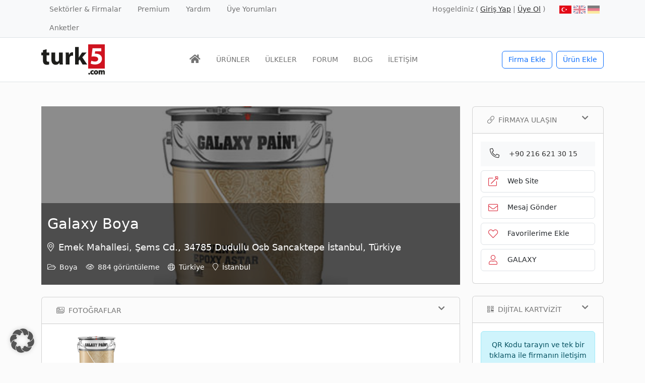

--- FILE ---
content_type: text/html; charset=UTF-8
request_url: https://www.turk5.com/firma/galaxy-boya/
body_size: 30222
content:
<!doctype html>
<html lang="tr-TR" prefix="og: https://ogp.me/ns#">
<head><meta charset="UTF-8"><script>if(navigator.userAgent.match(/MSIE|Internet Explorer/i)||navigator.userAgent.match(/Trident\/7\..*?rv:11/i)){var href=document.location.href;if(!href.match(/[?&]nowprocket/)){if(href.indexOf("?")==-1){if(href.indexOf("#")==-1){document.location.href=href+"?nowprocket=1"}else{document.location.href=href.replace("#","?nowprocket=1#")}}else{if(href.indexOf("#")==-1){document.location.href=href+"&nowprocket=1"}else{document.location.href=href.replace("#","&nowprocket=1#")}}}}</script><script>(()=>{class RocketLazyLoadScripts{constructor(){this.v="2.0.4",this.userEvents=["keydown","keyup","mousedown","mouseup","mousemove","mouseover","mouseout","touchmove","touchstart","touchend","touchcancel","wheel","click","dblclick","input"],this.attributeEvents=["onblur","onclick","oncontextmenu","ondblclick","onfocus","onmousedown","onmouseenter","onmouseleave","onmousemove","onmouseout","onmouseover","onmouseup","onmousewheel","onscroll","onsubmit"]}async t(){this.i(),this.o(),/iP(ad|hone)/.test(navigator.userAgent)&&this.h(),this.u(),this.l(this),this.m(),this.k(this),this.p(this),this._(),await Promise.all([this.R(),this.L()]),this.lastBreath=Date.now(),this.S(this),this.P(),this.D(),this.O(),this.M(),await this.C(this.delayedScripts.normal),await this.C(this.delayedScripts.defer),await this.C(this.delayedScripts.async),await this.T(),await this.F(),await this.j(),await this.A(),window.dispatchEvent(new Event("rocket-allScriptsLoaded")),this.everythingLoaded=!0,this.lastTouchEnd&&await new Promise(t=>setTimeout(t,500-Date.now()+this.lastTouchEnd)),this.I(),this.H(),this.U(),this.W()}i(){this.CSPIssue=sessionStorage.getItem("rocketCSPIssue"),document.addEventListener("securitypolicyviolation",t=>{this.CSPIssue||"script-src-elem"!==t.violatedDirective||"data"!==t.blockedURI||(this.CSPIssue=!0,sessionStorage.setItem("rocketCSPIssue",!0))},{isRocket:!0})}o(){window.addEventListener("pageshow",t=>{this.persisted=t.persisted,this.realWindowLoadedFired=!0},{isRocket:!0}),window.addEventListener("pagehide",()=>{this.onFirstUserAction=null},{isRocket:!0})}h(){let t;function e(e){t=e}window.addEventListener("touchstart",e,{isRocket:!0}),window.addEventListener("touchend",function i(o){o.changedTouches[0]&&t.changedTouches[0]&&Math.abs(o.changedTouches[0].pageX-t.changedTouches[0].pageX)<10&&Math.abs(o.changedTouches[0].pageY-t.changedTouches[0].pageY)<10&&o.timeStamp-t.timeStamp<200&&(window.removeEventListener("touchstart",e,{isRocket:!0}),window.removeEventListener("touchend",i,{isRocket:!0}),"INPUT"===o.target.tagName&&"text"===o.target.type||(o.target.dispatchEvent(new TouchEvent("touchend",{target:o.target,bubbles:!0})),o.target.dispatchEvent(new MouseEvent("mouseover",{target:o.target,bubbles:!0})),o.target.dispatchEvent(new PointerEvent("click",{target:o.target,bubbles:!0,cancelable:!0,detail:1,clientX:o.changedTouches[0].clientX,clientY:o.changedTouches[0].clientY})),event.preventDefault()))},{isRocket:!0})}q(t){this.userActionTriggered||("mousemove"!==t.type||this.firstMousemoveIgnored?"keyup"===t.type||"mouseover"===t.type||"mouseout"===t.type||(this.userActionTriggered=!0,this.onFirstUserAction&&this.onFirstUserAction()):this.firstMousemoveIgnored=!0),"click"===t.type&&t.preventDefault(),t.stopPropagation(),t.stopImmediatePropagation(),"touchstart"===this.lastEvent&&"touchend"===t.type&&(this.lastTouchEnd=Date.now()),"click"===t.type&&(this.lastTouchEnd=0),this.lastEvent=t.type,t.composedPath&&t.composedPath()[0].getRootNode()instanceof ShadowRoot&&(t.rocketTarget=t.composedPath()[0]),this.savedUserEvents.push(t)}u(){this.savedUserEvents=[],this.userEventHandler=this.q.bind(this),this.userEvents.forEach(t=>window.addEventListener(t,this.userEventHandler,{passive:!1,isRocket:!0})),document.addEventListener("visibilitychange",this.userEventHandler,{isRocket:!0})}U(){this.userEvents.forEach(t=>window.removeEventListener(t,this.userEventHandler,{passive:!1,isRocket:!0})),document.removeEventListener("visibilitychange",this.userEventHandler,{isRocket:!0}),this.savedUserEvents.forEach(t=>{(t.rocketTarget||t.target).dispatchEvent(new window[t.constructor.name](t.type,t))})}m(){const t="return false",e=Array.from(this.attributeEvents,t=>"data-rocket-"+t),i="["+this.attributeEvents.join("],[")+"]",o="[data-rocket-"+this.attributeEvents.join("],[data-rocket-")+"]",s=(e,i,o)=>{o&&o!==t&&(e.setAttribute("data-rocket-"+i,o),e["rocket"+i]=new Function("event",o),e.setAttribute(i,t))};new MutationObserver(t=>{for(const n of t)"attributes"===n.type&&(n.attributeName.startsWith("data-rocket-")||this.everythingLoaded?n.attributeName.startsWith("data-rocket-")&&this.everythingLoaded&&this.N(n.target,n.attributeName.substring(12)):s(n.target,n.attributeName,n.target.getAttribute(n.attributeName))),"childList"===n.type&&n.addedNodes.forEach(t=>{if(t.nodeType===Node.ELEMENT_NODE)if(this.everythingLoaded)for(const i of[t,...t.querySelectorAll(o)])for(const t of i.getAttributeNames())e.includes(t)&&this.N(i,t.substring(12));else for(const e of[t,...t.querySelectorAll(i)])for(const t of e.getAttributeNames())this.attributeEvents.includes(t)&&s(e,t,e.getAttribute(t))})}).observe(document,{subtree:!0,childList:!0,attributeFilter:[...this.attributeEvents,...e]})}I(){this.attributeEvents.forEach(t=>{document.querySelectorAll("[data-rocket-"+t+"]").forEach(e=>{this.N(e,t)})})}N(t,e){const i=t.getAttribute("data-rocket-"+e);i&&(t.setAttribute(e,i),t.removeAttribute("data-rocket-"+e))}k(t){Object.defineProperty(HTMLElement.prototype,"onclick",{get(){return this.rocketonclick||null},set(e){this.rocketonclick=e,this.setAttribute(t.everythingLoaded?"onclick":"data-rocket-onclick","this.rocketonclick(event)")}})}S(t){function e(e,i){let o=e[i];e[i]=null,Object.defineProperty(e,i,{get:()=>o,set(s){t.everythingLoaded?o=s:e["rocket"+i]=o=s}})}e(document,"onreadystatechange"),e(window,"onload"),e(window,"onpageshow");try{Object.defineProperty(document,"readyState",{get:()=>t.rocketReadyState,set(e){t.rocketReadyState=e},configurable:!0}),document.readyState="loading"}catch(t){console.log("WPRocket DJE readyState conflict, bypassing")}}l(t){this.originalAddEventListener=EventTarget.prototype.addEventListener,this.originalRemoveEventListener=EventTarget.prototype.removeEventListener,this.savedEventListeners=[],EventTarget.prototype.addEventListener=function(e,i,o){o&&o.isRocket||!t.B(e,this)&&!t.userEvents.includes(e)||t.B(e,this)&&!t.userActionTriggered||e.startsWith("rocket-")||t.everythingLoaded?t.originalAddEventListener.call(this,e,i,o):(t.savedEventListeners.push({target:this,remove:!1,type:e,func:i,options:o}),"mouseenter"!==e&&"mouseleave"!==e||t.originalAddEventListener.call(this,e,t.savedUserEvents.push,o))},EventTarget.prototype.removeEventListener=function(e,i,o){o&&o.isRocket||!t.B(e,this)&&!t.userEvents.includes(e)||t.B(e,this)&&!t.userActionTriggered||e.startsWith("rocket-")||t.everythingLoaded?t.originalRemoveEventListener.call(this,e,i,o):t.savedEventListeners.push({target:this,remove:!0,type:e,func:i,options:o})}}J(t,e){this.savedEventListeners=this.savedEventListeners.filter(i=>{let o=i.type,s=i.target||window;return e!==o||t!==s||(this.B(o,s)&&(i.type="rocket-"+o),this.$(i),!1)})}H(){EventTarget.prototype.addEventListener=this.originalAddEventListener,EventTarget.prototype.removeEventListener=this.originalRemoveEventListener,this.savedEventListeners.forEach(t=>this.$(t))}$(t){t.remove?this.originalRemoveEventListener.call(t.target,t.type,t.func,t.options):this.originalAddEventListener.call(t.target,t.type,t.func,t.options)}p(t){let e;function i(e){return t.everythingLoaded?e:e.split(" ").map(t=>"load"===t||t.startsWith("load.")?"rocket-jquery-load":t).join(" ")}function o(o){function s(e){const s=o.fn[e];o.fn[e]=o.fn.init.prototype[e]=function(){return this[0]===window&&t.userActionTriggered&&("string"==typeof arguments[0]||arguments[0]instanceof String?arguments[0]=i(arguments[0]):"object"==typeof arguments[0]&&Object.keys(arguments[0]).forEach(t=>{const e=arguments[0][t];delete arguments[0][t],arguments[0][i(t)]=e})),s.apply(this,arguments),this}}if(o&&o.fn&&!t.allJQueries.includes(o)){const e={DOMContentLoaded:[],"rocket-DOMContentLoaded":[]};for(const t in e)document.addEventListener(t,()=>{e[t].forEach(t=>t())},{isRocket:!0});o.fn.ready=o.fn.init.prototype.ready=function(i){function s(){parseInt(o.fn.jquery)>2?setTimeout(()=>i.bind(document)(o)):i.bind(document)(o)}return"function"==typeof i&&(t.realDomReadyFired?!t.userActionTriggered||t.fauxDomReadyFired?s():e["rocket-DOMContentLoaded"].push(s):e.DOMContentLoaded.push(s)),o([])},s("on"),s("one"),s("off"),t.allJQueries.push(o)}e=o}t.allJQueries=[],o(window.jQuery),Object.defineProperty(window,"jQuery",{get:()=>e,set(t){o(t)}})}P(){const t=new Map;document.write=document.writeln=function(e){const i=document.currentScript,o=document.createRange(),s=i.parentElement;let n=t.get(i);void 0===n&&(n=i.nextSibling,t.set(i,n));const c=document.createDocumentFragment();o.setStart(c,0),c.appendChild(o.createContextualFragment(e)),s.insertBefore(c,n)}}async R(){return new Promise(t=>{this.userActionTriggered?t():this.onFirstUserAction=t})}async L(){return new Promise(t=>{document.addEventListener("DOMContentLoaded",()=>{this.realDomReadyFired=!0,t()},{isRocket:!0})})}async j(){return this.realWindowLoadedFired?Promise.resolve():new Promise(t=>{window.addEventListener("load",t,{isRocket:!0})})}M(){this.pendingScripts=[];this.scriptsMutationObserver=new MutationObserver(t=>{for(const e of t)e.addedNodes.forEach(t=>{"SCRIPT"!==t.tagName||t.noModule||t.isWPRocket||this.pendingScripts.push({script:t,promise:new Promise(e=>{const i=()=>{const i=this.pendingScripts.findIndex(e=>e.script===t);i>=0&&this.pendingScripts.splice(i,1),e()};t.addEventListener("load",i,{isRocket:!0}),t.addEventListener("error",i,{isRocket:!0}),setTimeout(i,1e3)})})})}),this.scriptsMutationObserver.observe(document,{childList:!0,subtree:!0})}async F(){await this.X(),this.pendingScripts.length?(await this.pendingScripts[0].promise,await this.F()):this.scriptsMutationObserver.disconnect()}D(){this.delayedScripts={normal:[],async:[],defer:[]},document.querySelectorAll("script[type$=rocketlazyloadscript]").forEach(t=>{t.hasAttribute("data-rocket-src")?t.hasAttribute("async")&&!1!==t.async?this.delayedScripts.async.push(t):t.hasAttribute("defer")&&!1!==t.defer||"module"===t.getAttribute("data-rocket-type")?this.delayedScripts.defer.push(t):this.delayedScripts.normal.push(t):this.delayedScripts.normal.push(t)})}async _(){await this.L();let t=[];document.querySelectorAll("script[type$=rocketlazyloadscript][data-rocket-src]").forEach(e=>{let i=e.getAttribute("data-rocket-src");if(i&&!i.startsWith("data:")){i.startsWith("//")&&(i=location.protocol+i);try{const o=new URL(i).origin;o!==location.origin&&t.push({src:o,crossOrigin:e.crossOrigin||"module"===e.getAttribute("data-rocket-type")})}catch(t){}}}),t=[...new Map(t.map(t=>[JSON.stringify(t),t])).values()],this.Y(t,"preconnect")}async G(t){if(await this.K(),!0!==t.noModule||!("noModule"in HTMLScriptElement.prototype))return new Promise(e=>{let i;function o(){(i||t).setAttribute("data-rocket-status","executed"),e()}try{if(navigator.userAgent.includes("Firefox/")||""===navigator.vendor||this.CSPIssue)i=document.createElement("script"),[...t.attributes].forEach(t=>{let e=t.nodeName;"type"!==e&&("data-rocket-type"===e&&(e="type"),"data-rocket-src"===e&&(e="src"),i.setAttribute(e,t.nodeValue))}),t.text&&(i.text=t.text),t.nonce&&(i.nonce=t.nonce),i.hasAttribute("src")?(i.addEventListener("load",o,{isRocket:!0}),i.addEventListener("error",()=>{i.setAttribute("data-rocket-status","failed-network"),e()},{isRocket:!0}),setTimeout(()=>{i.isConnected||e()},1)):(i.text=t.text,o()),i.isWPRocket=!0,t.parentNode.replaceChild(i,t);else{const i=t.getAttribute("data-rocket-type"),s=t.getAttribute("data-rocket-src");i?(t.type=i,t.removeAttribute("data-rocket-type")):t.removeAttribute("type"),t.addEventListener("load",o,{isRocket:!0}),t.addEventListener("error",i=>{this.CSPIssue&&i.target.src.startsWith("data:")?(console.log("WPRocket: CSP fallback activated"),t.removeAttribute("src"),this.G(t).then(e)):(t.setAttribute("data-rocket-status","failed-network"),e())},{isRocket:!0}),s?(t.fetchPriority="high",t.removeAttribute("data-rocket-src"),t.src=s):t.src="data:text/javascript;base64,"+window.btoa(unescape(encodeURIComponent(t.text)))}}catch(i){t.setAttribute("data-rocket-status","failed-transform"),e()}});t.setAttribute("data-rocket-status","skipped")}async C(t){const e=t.shift();return e?(e.isConnected&&await this.G(e),this.C(t)):Promise.resolve()}O(){this.Y([...this.delayedScripts.normal,...this.delayedScripts.defer,...this.delayedScripts.async],"preload")}Y(t,e){this.trash=this.trash||[];let i=!0;var o=document.createDocumentFragment();t.forEach(t=>{const s=t.getAttribute&&t.getAttribute("data-rocket-src")||t.src;if(s&&!s.startsWith("data:")){const n=document.createElement("link");n.href=s,n.rel=e,"preconnect"!==e&&(n.as="script",n.fetchPriority=i?"high":"low"),t.getAttribute&&"module"===t.getAttribute("data-rocket-type")&&(n.crossOrigin=!0),t.crossOrigin&&(n.crossOrigin=t.crossOrigin),t.integrity&&(n.integrity=t.integrity),t.nonce&&(n.nonce=t.nonce),o.appendChild(n),this.trash.push(n),i=!1}}),document.head.appendChild(o)}W(){this.trash.forEach(t=>t.remove())}async T(){try{document.readyState="interactive"}catch(t){}this.fauxDomReadyFired=!0;try{await this.K(),this.J(document,"readystatechange"),document.dispatchEvent(new Event("rocket-readystatechange")),await this.K(),document.rocketonreadystatechange&&document.rocketonreadystatechange(),await this.K(),this.J(document,"DOMContentLoaded"),document.dispatchEvent(new Event("rocket-DOMContentLoaded")),await this.K(),this.J(window,"DOMContentLoaded"),window.dispatchEvent(new Event("rocket-DOMContentLoaded"))}catch(t){console.error(t)}}async A(){try{document.readyState="complete"}catch(t){}try{await this.K(),this.J(document,"readystatechange"),document.dispatchEvent(new Event("rocket-readystatechange")),await this.K(),document.rocketonreadystatechange&&document.rocketonreadystatechange(),await this.K(),this.J(window,"load"),window.dispatchEvent(new Event("rocket-load")),await this.K(),window.rocketonload&&window.rocketonload(),await this.K(),this.allJQueries.forEach(t=>t(window).trigger("rocket-jquery-load")),await this.K(),this.J(window,"pageshow");const t=new Event("rocket-pageshow");t.persisted=this.persisted,window.dispatchEvent(t),await this.K(),window.rocketonpageshow&&window.rocketonpageshow({persisted:this.persisted})}catch(t){console.error(t)}}async K(){Date.now()-this.lastBreath>45&&(await this.X(),this.lastBreath=Date.now())}async X(){return document.hidden?new Promise(t=>setTimeout(t)):new Promise(t=>requestAnimationFrame(t))}B(t,e){return e===document&&"readystatechange"===t||(e===document&&"DOMContentLoaded"===t||(e===window&&"DOMContentLoaded"===t||(e===window&&"load"===t||e===window&&"pageshow"===t)))}static run(){(new RocketLazyLoadScripts).t()}}RocketLazyLoadScripts.run()})();</script>
	
	<meta name="viewport" content="width=device-width, initial-scale=1, shrink-to-fit=no">
	<link rel="profile" href="https://gmpg.org/xfn/11">

	<link rel="alternate" hreflang="tr" href="https://www.turk5.com/firma/galaxy-boya/" />
<link rel="alternate" hreflang="x-default" href="https://www.turk5.com/firma/galaxy-boya/" />

<!-- Rank Math PRO tarafından Arama Motoru Optimizasyonu - https://rankmath.com/ -->
<title>Galaxy Boya - turk5</title>
<style id="rocket-critical-css">:root{--bs-blue:#0d6efd;--bs-indigo:#6610f2;--bs-purple:#6f42c1;--bs-pink:#d63384;--bs-red:#dc3545;--bs-orange:#fd7e14;--bs-yellow:#ffc107;--bs-green:#198754;--bs-teal:#20c997;--bs-cyan:#0dcaf0;--bs-black:#000;--bs-white:#fff;--bs-gray:#6c757d;--bs-gray-dark:#343a40;--bs-gray-100:#f8f9fa;--bs-gray-200:#e9ecef;--bs-gray-300:#dee2e6;--bs-gray-400:#ced4da;--bs-gray-500:#adb5bd;--bs-gray-600:#6c757d;--bs-gray-700:#495057;--bs-gray-800:#343a40;--bs-gray-900:#212529;--bs-primary:#0d6efd;--bs-secondary:#6c757d;--bs-success:#198754;--bs-info:#0dcaf0;--bs-warning:#ffc107;--bs-danger:#dc3545;--bs-light:#f8f9fa;--bs-dark:#212529;--bs-primary-rgb:13, 110, 253;--bs-secondary-rgb:108, 117, 125;--bs-success-rgb:25, 135, 84;--bs-info-rgb:13, 202, 240;--bs-warning-rgb:255, 193, 7;--bs-danger-rgb:220, 53, 69;--bs-light-rgb:248, 249, 250;--bs-dark-rgb:33, 37, 41;--bs-white-rgb:255, 255, 255;--bs-black-rgb:0, 0, 0;--bs-body-color-rgb:116, 116, 116;--bs-body-bg-rgb:255, 255, 255;--bs-font-sans-serif:system-ui, -apple-system, "Segoe UI", Roboto, "Helvetica Neue", "Noto Sans", "Liberation Sans", Arial, sans-serif, "Apple Color Emoji", "Segoe UI Emoji", "Segoe UI Symbol", "Noto Color Emoji";--bs-font-monospace:SFMono-Regular, Menlo, Monaco, Consolas, "Liberation Mono", "Courier New", monospace;--bs-gradient:linear-gradient(180deg, rgba(255, 255, 255, 0.15), rgba(255, 255, 255, 0));--bs-body-font-family:var(--bs-font-sans-serif);--bs-body-font-size:0.9rem;--bs-body-font-weight:400;--bs-body-line-height:1.5;--bs-body-color:#747474;--bs-body-bg:#fff;--bs-border-width:1px;--bs-border-style:solid;--bs-border-color:#dee2e6;--bs-border-color-translucent:rgba(0, 0, 0, 0.175);--bs-border-radius:0.375rem;--bs-border-radius-sm:0.25rem;--bs-border-radius-lg:0.5rem;--bs-border-radius-xl:1rem;--bs-border-radius-2xl:2rem;--bs-border-radius-pill:50rem;--bs-link-color:#333;--bs-link-hover-color:#e10707;--bs-code-color:#d63384;--bs-highlight-bg:#fff3cd}*,*::before,*::after{box-sizing:border-box}@media (prefers-reduced-motion:no-preference){:root{scroll-behavior:smooth}}body{margin:0;font-family:var(--bs-body-font-family);font-size:var(--bs-body-font-size);font-weight:var(--bs-body-font-weight);line-height:var(--bs-body-line-height);color:var(--bs-body-color);text-align:var(--bs-body-text-align);background-color:var(--bs-body-bg);-webkit-text-size-adjust:100%}hr{margin:1rem 0;color:inherit;border:0;border-top:1px solid;opacity:0.25}h1,.h2,.h6{margin-top:0;margin-bottom:0.5rem;font-weight:500;line-height:1.2;color:#333}h1{font-size:calc(1.35rem + 1.2vw)}@media (min-width:1200px){h1{font-size:2.25rem}}.h2{font-size:calc(1.305rem + 0.66vw)}@media (min-width:1200px){.h2{font-size:1.8rem}}.h6{font-size:0.9rem}p{margin-top:0;margin-bottom:1rem}ul{padding-left:2rem}ul{margin-top:0;margin-bottom:1rem}a{color:var(--bs-link-color);text-decoration:none}img{vertical-align:middle}table{caption-side:bottom;border-collapse:collapse}th{text-align:inherit;text-align:-webkit-match-parent}tbody,tr,td,th{border-color:inherit;border-style:solid;border-width:0}label{display:inline-block}button{border-radius:0}input,button{margin:0;font-family:inherit;font-size:inherit;line-height:inherit}button{text-transform:none}button,[type="button"]{-webkit-appearance:button}::-moz-focus-inner{padding:0;border-style:none}fieldset{min-width:0;padding:0;margin:0;border:0}legend{float:left;width:100%;padding:0;margin-bottom:0.5rem;font-size:calc(1.275rem + 0.3vw);line-height:inherit}@media (min-width:1200px){legend{font-size:1.5rem}}legend+*{clear:left}::-webkit-datetime-edit-fields-wrapper,::-webkit-datetime-edit-text,::-webkit-datetime-edit-minute,::-webkit-datetime-edit-hour-field,::-webkit-datetime-edit-day-field,::-webkit-datetime-edit-month-field,::-webkit-datetime-edit-year-field{padding:0}::-webkit-inner-spin-button{height:auto}::-webkit-search-decoration{-webkit-appearance:none}::-webkit-color-swatch-wrapper{padding:0}::file-selector-button{font:inherit;-webkit-appearance:button}.lead{font-size:1.125rem;font-weight:300}.list-unstyled{padding-left:0;list-style:none}.img-fluid{max-width:100%;height:auto}.container{--bs-gutter-x:1.5rem;--bs-gutter-y:0;width:100%;padding-right:calc(var(--bs-gutter-x) * .5);padding-left:calc(var(--bs-gutter-x) * .5);margin-right:auto;margin-left:auto}@media (min-width:576px){.container{max-width:540px}}@media (min-width:768px){.container{max-width:720px}}@media (min-width:992px){.container{max-width:960px}}@media (min-width:1200px){.container{max-width:1140px}}.row{--bs-gutter-x:1.5rem;--bs-gutter-y:0;display:flex;flex-wrap:wrap;margin-top:calc(-1 * var(--bs-gutter-y));margin-right:calc(-.5 * var(--bs-gutter-x));margin-left:calc(-.5 * var(--bs-gutter-x))}.row>*{flex-shrink:0;width:100%;max-width:100%;padding-right:calc(var(--bs-gutter-x) * .5);padding-left:calc(var(--bs-gutter-x) * .5);margin-top:var(--bs-gutter-y)}.col{flex:1 0 0%}.row-cols-2>*{flex:0 0 auto;width:50%}.col-12{flex:0 0 auto;width:100%}.g-3{--bs-gutter-x:1rem}.g-3{--bs-gutter-y:1rem}@media (min-width:576px){.col-sm-5{flex:0 0 auto;width:41.66666667%}.col-sm-7{flex:0 0 auto;width:58.33333333%}}@media (min-width:768px){.row-cols-md-3>*{flex:0 0 auto;width:33.3333333333%}.col-md-6{flex:0 0 auto;width:50%}}@media (min-width:1200px){.row-cols-xl-4>*{flex:0 0 auto;width:25%}.col-xl-3{flex:0 0 auto;width:25%}.col-xl-9{flex:0 0 auto;width:75%}}.btn{--bs-btn-padding-x:0.75rem;--bs-btn-padding-y:0.375rem;--bs-btn-font-family:;--bs-btn-font-size:0.9rem;--bs-btn-font-weight:400;--bs-btn-line-height:1.5;--bs-btn-color:#747474;--bs-btn-bg:transparent;--bs-btn-border-width:1px;--bs-btn-border-color:transparent;--bs-btn-border-radius:0.375rem;--bs-btn-hover-border-color:transparent;--bs-btn-box-shadow:inset 0 1px 0 rgba(255, 255, 255, 0.15), 0 1px 1px rgba(0, 0, 0, 0.075);--bs-btn-disabled-opacity:0.65;--bs-btn-focus-box-shadow:0 0 0 0.25rem rgba(var(--bs-btn-focus-shadow-rgb), .5);display:inline-block;padding:var(--bs-btn-padding-y) var(--bs-btn-padding-x);font-family:var(--bs-btn-font-family);font-size:var(--bs-btn-font-size);font-weight:var(--bs-btn-font-weight);line-height:var(--bs-btn-line-height);color:var(--bs-btn-color);text-align:center;vertical-align:middle;border:var(--bs-btn-border-width) solid var(--bs-btn-border-color);border-radius:var(--bs-btn-border-radius);background-color:var(--bs-btn-bg)}.btn-outline-primary{--bs-btn-color:#0d6efd;--bs-btn-border-color:#0d6efd;--bs-btn-hover-color:#fff;--bs-btn-hover-bg:#0d6efd;--bs-btn-hover-border-color:#0d6efd;--bs-btn-focus-shadow-rgb:13, 110, 253;--bs-btn-active-color:#fff;--bs-btn-active-bg:#0d6efd;--bs-btn-active-border-color:#0d6efd;--bs-btn-active-shadow:inset 0 3px 5px rgba(0, 0, 0, 0.125);--bs-btn-disabled-color:#0d6efd;--bs-btn-disabled-bg:transparent;--bs-btn-disabled-border-color:#0d6efd;--bs-gradient:none}.btn-outline-success{--bs-btn-color:#198754;--bs-btn-border-color:#198754;--bs-btn-hover-color:#fff;--bs-btn-hover-bg:#198754;--bs-btn-hover-border-color:#198754;--bs-btn-focus-shadow-rgb:25, 135, 84;--bs-btn-active-color:#fff;--bs-btn-active-bg:#198754;--bs-btn-active-border-color:#198754;--bs-btn-active-shadow:inset 0 3px 5px rgba(0, 0, 0, 0.125);--bs-btn-disabled-color:#198754;--bs-btn-disabled-bg:transparent;--bs-btn-disabled-border-color:#198754;--bs-gradient:none}.btn-outline-light{--bs-btn-color:#f8f9fa;--bs-btn-border-color:#f8f9fa;--bs-btn-hover-color:#000;--bs-btn-hover-bg:#f8f9fa;--bs-btn-hover-border-color:#f8f9fa;--bs-btn-focus-shadow-rgb:248, 249, 250;--bs-btn-active-color:#000;--bs-btn-active-bg:#f8f9fa;--bs-btn-active-border-color:#f8f9fa;--bs-btn-active-shadow:inset 0 3px 5px rgba(0, 0, 0, 0.125);--bs-btn-disabled-color:#f8f9fa;--bs-btn-disabled-bg:transparent;--bs-btn-disabled-border-color:#f8f9fa;--bs-gradient:none}.fade:not(.show){opacity:0}.collapse:not(.show){display:none}.nav{--bs-nav-link-padding-x:1rem;--bs-nav-link-padding-y:0.5rem;--bs-nav-link-font-weight:;--bs-nav-link-color:var(--bs-link-color);--bs-nav-link-hover-color:var(--bs-link-hover-color);--bs-nav-link-disabled-color:#6c757d;display:flex;flex-wrap:wrap;padding-left:0;margin-bottom:0;list-style:none}.nav-link{display:block;padding:var(--bs-nav-link-padding-y) var(--bs-nav-link-padding-x);font-size:var(--bs-nav-link-font-size);font-weight:var(--bs-nav-link-font-weight);color:var(--bs-nav-link-color)}.navbar{--bs-navbar-padding-x:0;--bs-navbar-padding-y:0.5rem;--bs-navbar-color:rgba(0, 0, 0, 0.55);--bs-navbar-hover-color:rgba(0, 0, 0, 0.7);--bs-navbar-disabled-color:rgba(0, 0, 0, 0.3);--bs-navbar-active-color:rgba(0, 0, 0, 0.9);--bs-navbar-brand-padding-y:0.33125rem;--bs-navbar-brand-margin-end:1rem;--bs-navbar-brand-font-size:1.125rem;--bs-navbar-brand-color:rgba(0, 0, 0, 0.9);--bs-navbar-brand-hover-color:rgba(0, 0, 0, 0.9);--bs-navbar-nav-link-padding-x:0.5rem;--bs-navbar-toggler-padding-y:0.25rem;--bs-navbar-toggler-padding-x:0.75rem;--bs-navbar-toggler-font-size:1.125rem;--bs-navbar-toggler-icon-bg:url("data:image/svg+xml,%3csvg xmlns='http://www.w3.org/2000/svg' viewBox='0 0 30 30'%3e%3cpath stroke='rgba%280, 0, 0, 0.55%29' stroke-linecap='round' stroke-miterlimit='10' stroke-width='2' d='M4 7h22M4 15h22M4 23h22'/%3e%3c/svg%3e");--bs-navbar-toggler-border-color:rgba(0, 0, 0, 0.1);--bs-navbar-toggler-border-radius:0.375rem;--bs-navbar-toggler-focus-width:0;position:relative;display:flex;flex-wrap:wrap;align-items:center;justify-content:space-between;padding:var(--bs-navbar-padding-y) var(--bs-navbar-padding-x)}.navbar>.container{display:flex;flex-wrap:inherit;align-items:center;justify-content:space-between}.navbar-brand{padding-top:var(--bs-navbar-brand-padding-y);padding-bottom:var(--bs-navbar-brand-padding-y);margin-right:var(--bs-navbar-brand-margin-end);font-size:var(--bs-navbar-brand-font-size);color:var(--bs-navbar-brand-color);white-space:nowrap}.navbar-nav{--bs-nav-link-padding-x:0;--bs-nav-link-padding-y:0.5rem;--bs-nav-link-font-weight:;--bs-nav-link-color:var(--bs-navbar-color);--bs-nav-link-hover-color:var(--bs-navbar-hover-color);--bs-nav-link-disabled-color:var(--bs-navbar-disabled-color);display:flex;flex-direction:column;padding-left:0;margin-bottom:0;list-style:none}.navbar-toggler{padding:var(--bs-navbar-toggler-padding-y) var(--bs-navbar-toggler-padding-x);font-size:var(--bs-navbar-toggler-font-size);line-height:1;color:var(--bs-navbar-color);background-color:transparent;border:var(--bs-border-width) solid var(--bs-navbar-toggler-border-color);border-radius:var(--bs-navbar-toggler-border-radius)}@media (min-width:992px){.navbar-expand-lg{flex-wrap:nowrap;justify-content:flex-start}.navbar-expand-lg .navbar-nav{flex-direction:row}.navbar-expand-lg .navbar-nav .nav-link{padding-right:var(--bs-navbar-nav-link-padding-x);padding-left:var(--bs-navbar-nav-link-padding-x)}.navbar-expand-lg .navbar-toggler{display:none}.navbar-expand-lg .offcanvas{position:static;z-index:auto;flex-grow:1;width:auto!important;height:auto!important;visibility:visible!important;background-color:transparent!important;border:0!important;transform:none!important}.navbar-expand-lg .offcanvas .offcanvas-header{display:none}.navbar-expand-lg .offcanvas .offcanvas-body{display:flex;flex-grow:0;padding:0;overflow-y:visible}}.card{--bs-card-spacer-y:1rem;--bs-card-spacer-x:1rem;--bs-card-title-spacer-y:0.5rem;--bs-card-border-width:1px;--bs-card-border-color:var(--bs-border-color-translucent);--bs-card-border-radius:0.375rem;--bs-card-box-shadow:;--bs-card-inner-border-radius:calc(0.375rem - 1px);--bs-card-cap-padding-y:0.5rem;--bs-card-cap-padding-x:1rem;--bs-card-cap-bg:rgba(0, 0, 0, 0.03);--bs-card-cap-color:;--bs-card-height:;--bs-card-color:;--bs-card-bg:#fff;--bs-card-img-overlay-padding:1rem;--bs-card-group-margin:0.75rem;position:relative;display:flex;flex-direction:column;min-width:0;height:var(--bs-card-height);word-wrap:break-word;background-color:var(--bs-card-bg);background-clip:border-box;border:var(--bs-card-border-width) solid var(--bs-card-border-color);border-radius:var(--bs-card-border-radius)}.card-body{flex:1 1 auto;padding:var(--bs-card-spacer-y) var(--bs-card-spacer-x);color:var(--bs-card-color)}.card-header{padding:var(--bs-card-cap-padding-y) var(--bs-card-cap-padding-x);margin-bottom:0;color:var(--bs-card-cap-color);background-color:var(--bs-card-cap-bg);border-bottom:var(--bs-card-border-width) solid var(--bs-card-border-color)}.card-header:first-child{border-radius:var(--bs-card-inner-border-radius) var(--bs-card-inner-border-radius) 0 0}.alert{--bs-alert-bg:transparent;--bs-alert-padding-x:1rem;--bs-alert-padding-y:1rem;--bs-alert-margin-bottom:1rem;--bs-alert-color:inherit;--bs-alert-border-color:transparent;--bs-alert-border:1px solid var(--bs-alert-border-color);--bs-alert-border-radius:0.375rem;position:relative;padding:var(--bs-alert-padding-y) var(--bs-alert-padding-x);margin-bottom:var(--bs-alert-margin-bottom);color:var(--bs-alert-color);background-color:var(--bs-alert-bg);border:var(--bs-alert-border);border-radius:var(--bs-alert-border-radius)}.alert-info{--bs-alert-color:#055160;--bs-alert-bg:#cff4fc;--bs-alert-border-color:#b6effb}.btn-close{box-sizing:content-box;width:1em;height:1em;padding:0.25em 0.25em;color:#000;background:transparent url("data:image/svg+xml,%3csvg xmlns='http://www.w3.org/2000/svg' viewBox='0 0 16 16' fill='%23000'%3e%3cpath d='M.293.293a1 1 0 0 1 1.414 0L8 6.586 14.293.293a1 1 0 1 1 1.414 1.414L9.414 8l6.293 6.293a1 1 0 0 1-1.414 1.414L8 9.414l-6.293 6.293a1 1 0 0 1-1.414-1.414L6.586 8 .293 1.707a1 1 0 0 1 0-1.414z'/%3e%3c/svg%3e") center / 1em auto no-repeat;border:0;border-radius:0.375rem;opacity:0.5}.toast{--bs-toast-zindex:1090;--bs-toast-padding-x:0.75rem;--bs-toast-padding-y:0.5rem;--bs-toast-spacing:1.5rem;--bs-toast-max-width:350px;--bs-toast-font-size:0.875rem;--bs-toast-color:;--bs-toast-bg:rgba(255, 255, 255, 0.85);--bs-toast-border-width:1px;--bs-toast-border-color:var(--bs-border-color-translucent);--bs-toast-border-radius:0.375rem;--bs-toast-box-shadow:0 0.5rem 1rem rgba(0, 0, 0, 0.15);--bs-toast-header-color:#6c757d;--bs-toast-header-bg:rgba(255, 255, 255, 0.85);--bs-toast-header-border-color:rgba(0, 0, 0, 0.05);width:var(--bs-toast-max-width);max-width:100%;font-size:var(--bs-toast-font-size);color:var(--bs-toast-color);background-color:var(--bs-toast-bg);background-clip:padding-box;border:var(--bs-toast-border-width) solid var(--bs-toast-border-color);box-shadow:var(--bs-toast-box-shadow);border-radius:var(--bs-toast-border-radius)}.toast:not(.show){display:none}.toast-header{display:flex;align-items:center;padding:var(--bs-toast-padding-y) var(--bs-toast-padding-x);color:var(--bs-toast-header-color);background-color:var(--bs-toast-header-bg);background-clip:padding-box;border-bottom:var(--bs-toast-border-width) solid var(--bs-toast-header-border-color);border-top-left-radius:calc(var(--bs-toast-border-radius) - var(--bs-toast-border-width));border-top-right-radius:calc(var(--bs-toast-border-radius) - var(--bs-toast-border-width))}.toast-body{padding:var(--bs-toast-padding-x);word-wrap:break-word}.modal{--bs-modal-zindex:1055;--bs-modal-width:500px;--bs-modal-padding:1rem;--bs-modal-margin:0.5rem;--bs-modal-color:;--bs-modal-bg:#fff;--bs-modal-border-color:var(--bs-border-color-translucent);--bs-modal-border-width:1px;--bs-modal-border-radius:0.5rem;--bs-modal-box-shadow:0 0.125rem 0.25rem rgba(0, 0, 0, 0.075);--bs-modal-inner-border-radius:calc(0.5rem - 1px);--bs-modal-header-padding-x:1rem;--bs-modal-header-padding-y:1rem;--bs-modal-header-padding:1rem 1rem;--bs-modal-header-border-color:var(--bs-border-color);--bs-modal-header-border-width:1px;--bs-modal-title-line-height:1.5;--bs-modal-footer-gap:0.5rem;--bs-modal-footer-bg:;--bs-modal-footer-border-color:var(--bs-border-color);--bs-modal-footer-border-width:1px;position:fixed;top:0;left:0;z-index:var(--bs-modal-zindex);display:none;width:100%;height:100%;overflow-x:hidden;overflow-y:auto;outline:0}.modal-dialog{position:relative;width:auto;margin:var(--bs-modal-margin)}.modal.fade .modal-dialog{transform:translate(0,-50px)}.modal-dialog-centered{display:flex;align-items:center;min-height:calc(100% - var(--bs-modal-margin) * 2)}.modal-content{position:relative;display:flex;flex-direction:column;width:100%;color:var(--bs-modal-color);background-color:var(--bs-modal-bg);background-clip:padding-box;border:var(--bs-modal-border-width) solid var(--bs-modal-border-color);border-radius:var(--bs-modal-border-radius);outline:0}.modal-header{display:flex;flex-shrink:0;align-items:center;justify-content:space-between;padding:var(--bs-modal-header-padding);border-bottom:var(--bs-modal-header-border-width) solid var(--bs-modal-header-border-color);border-top-left-radius:var(--bs-modal-inner-border-radius);border-top-right-radius:var(--bs-modal-inner-border-radius)}.modal-header .btn-close{padding:calc(var(--bs-modal-header-padding-y) * .5) calc(var(--bs-modal-header-padding-x) * .5);margin:calc(-.5 * var(--bs-modal-header-padding-y)) calc(-.5 * var(--bs-modal-header-padding-x)) calc(-.5 * var(--bs-modal-header-padding-y)) auto}.modal-body{position:relative;flex:1 1 auto;padding:var(--bs-modal-padding)}@media (min-width:576px){.modal{--bs-modal-margin:1.75rem;--bs-modal-box-shadow:0 0.5rem 1rem rgba(0, 0, 0, 0.15)}.modal-dialog{max-width:var(--bs-modal-width);margin-right:auto;margin-left:auto}}@media (min-width:992px){.modal-lg{--bs-modal-width:800px}}.offcanvas{--bs-offcanvas-zindex:1045;--bs-offcanvas-width:400px;--bs-offcanvas-height:30vh;--bs-offcanvas-padding-x:1rem;--bs-offcanvas-padding-y:1rem;--bs-offcanvas-color:;--bs-offcanvas-bg:#fff;--bs-offcanvas-border-width:1px;--bs-offcanvas-border-color:var(--bs-border-color-translucent);--bs-offcanvas-box-shadow:0 0.125rem 0.25rem rgba(0, 0, 0, 0.075)}.offcanvas{position:fixed;bottom:0;z-index:var(--bs-offcanvas-zindex);display:flex;flex-direction:column;max-width:100%;color:var(--bs-offcanvas-color);visibility:hidden;background-color:var(--bs-offcanvas-bg);background-clip:padding-box;outline:0}.offcanvas.offcanvas-start{top:0;left:0;width:var(--bs-offcanvas-width);border-right:var(--bs-offcanvas-border-width) solid var(--bs-offcanvas-border-color);transform:translateX(-100%)}.offcanvas-header{display:flex;align-items:center;justify-content:space-between;padding:var(--bs-offcanvas-padding-y) var(--bs-offcanvas-padding-x)}.offcanvas-header .btn-close{padding:calc(var(--bs-offcanvas-padding-y) * .5) calc(var(--bs-offcanvas-padding-x) * .5);margin-top:calc(-.5 * var(--bs-offcanvas-padding-y));margin-right:calc(-.5 * var(--bs-offcanvas-padding-x));margin-bottom:calc(-.5 * var(--bs-offcanvas-padding-y))}.offcanvas-body{flex-grow:1;padding:var(--bs-offcanvas-padding-y) var(--bs-offcanvas-padding-x);overflow-y:auto}.float-end{float:right!important}.d-block{display:block!important}.d-flex{display:flex!important}.d-none{display:none!important}.border{border:var(--bs-border-width) var(--bs-border-style) var(--bs-border-color)!important}.border-0{border:0!important}.border-bottom{border-bottom:var(--bs-border-width) var(--bs-border-style) var(--bs-border-color)!important}.w-25{width:25%!important}.w-75{width:75%!important}.w-100{width:100%!important}.h-100{height:100%!important}.flex-row{flex-direction:row!important}.flex-grow-1{flex-grow:1!important}.justify-content-end{justify-content:flex-end!important}.justify-content-center{justify-content:center!important}.justify-content-between{justify-content:space-between!important}.align-items-start{align-items:flex-start!important}.align-items-center{align-items:center!important}.my-1{margin-top:0.25rem!important;margin-bottom:0.25rem!important}.my-2{margin-top:0.5rem!important;margin-bottom:0.5rem!important}.my-4{margin-top:1.5rem!important;margin-bottom:1.5rem!important}.mt-1{margin-top:0.25rem!important}.mt-3{margin-top:1rem!important}.mt-4{margin-top:1.5rem!important}.mt-5{margin-top:3rem!important}.me-1{margin-right:0.25rem!important}.me-2{margin-right:0.5rem!important}.me-3{margin-right:1rem!important}.me-4{margin-right:1.5rem!important}.mb-2{margin-bottom:0.5rem!important}.mb-3{margin-bottom:1rem!important}.mb-4{margin-bottom:1.5rem!important}.ms-1{margin-left:0.25rem!important}.ms-2{margin-left:0.5rem!important}.ms-3{margin-left:1rem!important}.p-0{padding:0!important}.p-3{padding:1rem!important}.px-0{padding-right:0!important;padding-left:0!important}.px-2{padding-right:0.5rem!important;padding-left:0.5rem!important}.py-2{padding-top:0.5rem!important;padding-bottom:0.5rem!important}.py-4{padding-top:1.5rem!important;padding-bottom:1.5rem!important}.text-start{text-align:left!important}.text-center{text-align:center!important}.text-uppercase{text-transform:uppercase!important}.text-danger{--bs-text-opacity:1;color:rgba(var(--bs-danger-rgb),var(--bs-text-opacity))!important}.text-light{--bs-text-opacity:1;color:rgba(var(--bs-light-rgb),var(--bs-text-opacity))!important}.text-dark{--bs-text-opacity:1;color:rgba(var(--bs-dark-rgb),var(--bs-text-opacity))!important}.text-white{--bs-text-opacity:1;color:rgba(var(--bs-white-rgb),var(--bs-text-opacity))!important}.text-reset{--bs-text-opacity:1;color:inherit!important}.bg-light{--bs-bg-opacity:1;background-color:rgba(var(--bs-light-rgb),var(--bs-bg-opacity))!important}.bg-white{--bs-bg-opacity:1;background-color:rgba(var(--bs-white-rgb),var(--bs-bg-opacity))!important}@media (min-width:576px){.d-sm-none{display:none!important}}@media (min-width:768px){.d-md-block{display:block!important}.d-md-flex{display:flex!important}}@media (min-width:992px){.d-lg-block{display:block!important}.d-lg-none{display:none!important}.flex-lg-grow-0{flex-grow:0!important}.order-lg-3{order:3!important}}@media (min-width:1200px){.mt-xl-0{margin-top:0!important}}@media (min-width:768px){.collapse.dont-collapse-sm{display:block}}body{background-color:#fbfbfb}input[type=checkbox]{transform:scale(1.2);margin-right:10px!important}.footer-nav-area{background-color:#ffffff;width:100%;height:58px;position:fixed;bottom:0;left:0;right:0;z-index:1000;box-shadow:0 -6px 12px rgba(15,15,15,0.15)}.suha-footer-nav ul{width:100%}.suha-footer-nav ul li{-webkit-box-flex:1;-ms-flex:1 1 0px;flex:1 1 0;position:relative;z-index:1}.suha-footer-nav ul li a{position:relative;display:block;font-size:12px;text-align:center;font-weight:700;text-transform:capitalize;line-height:1;color:#23282d;z-index:1;text-decoration:none}.suha-footer-nav ul li a i{display:block;font-size:18px;margin-bottom:4px}.overlay-dark{background-color:rgba(0,0,0,0.45)}.object-fit-thumb img{width:100%;height:100%;object-fit:cover;object-position:top;position:absolute;z-index:-1}.navbar-brand img{height:60px}@media (min-width:992px){#main-nav .nav-link{margin-right:1em}}.nav-link{color:rgba(0,0,0,0.55)}.wpml-ls-notactive-language .wpml-ls-flag{opacity:0.5}@font-face{font-family:"Font Awesome 5 Pro";font-style:normal;font-weight:900;font-display:swap;src:url(https://www.turk5.com/wp-content/themes/m2m/css/fonts/fa-solid-900.eot);src:url(https://www.turk5.com/wp-content/themes/m2m/css/fonts/fa-solid-900.eot?#iefix) format("embedded-opentype"),url(https://www.turk5.com/wp-content/themes/m2m/css/fonts/fa-solid-900.woff2) format("woff2"),url(https://www.turk5.com/wp-content/themes/m2m/css/fonts/fa-solid-900.woff) format("woff"),url(https://www.turk5.com/wp-content/themes/m2m/css/fonts/fa-solid-900.ttf) format("truetype")}.fa{font-family:"Font Awesome 5 Pro";font-weight:900}@font-face{font-family:'Font Awesome 5 Pro';font-style:normal;font-weight:300;font-display:swap;src:url(https://www.turk5.com/wp-content/themes/m2m/css/fonts/fa-light-300.eot);src:url(https://www.turk5.com/wp-content/themes/m2m/css/fonts/fa-light-300.eot?#iefix) format("embedded-opentype"),url(https://www.turk5.com/wp-content/themes/m2m/css/fonts/fa-light-300.woff2) format("woff2"),url(https://www.turk5.com/wp-content/themes/m2m/css/fonts/fa-light-300.woff) format("woff"),url(https://www.turk5.com/wp-content/themes/m2m/css/fonts/fa-light-300.ttf) format("truetype")}.fal{font-family:'Font Awesome 5 Pro';font-weight:300}.fa,.fal{-moz-osx-font-smoothing:grayscale;-webkit-font-smoothing:antialiased;display:inline-block;font-style:normal;font-variant:normal;text-rendering:auto;line-height:1}.fa-lg{font-size:1.33333em;line-height:.75em;vertical-align:-.0667em}.fa-fw{text-align:center;width:1.25em}.fa-bars:before{content:"\f0c9"}.fa-chevron-down:before{content:"\f078"}.fa-comments:before{content:"\f086"}.fa-envelope:before{content:"\f0e0"}.fa-external-link-alt:before{content:"\f35d"}.fa-eye:before{content:"\f06e"}.fa-folder-open:before{content:"\f07c"}.fa-globe:before{content:"\f0ac"}.fa-heart:before{content:"\f004"}.fa-home:before{content:"\f015"}.fa-images:before{content:"\f302"}.fa-link:before{content:"\f0c1"}.fa-map-marker:before{content:"\f041"}.fa-map-marker-alt:before{content:"\f3c5"}.fa-pen:before{content:"\f304"}.fa-phone-alt:before{content:"\f879"}.fa-qrcode:before{content:"\f029"}.fa-sign-in-alt:before{content:"\f2f6"}.fa-user:before{content:"\f007"}.fa-user-plus:before{content:"\f234"}.sr-only{border:0;clip:rect(0,0,0,0);height:1px;margin:-1px;overflow:hidden;padding:0;position:absolute;width:1px}.hero-single{position:relative}.hero-single a{color:#fff}.hero-single .object-fit-thumb img{object-position:center}@media (min-width:1200px){.single.overlay-dark{margin-top:12rem}}.BorlabsCookie *{box-sizing:border-box}.BorlabsCookie *::before,.BorlabsCookie *::after{box-sizing:inherit}.BorlabsCookie * div,.BorlabsCookie * span,.BorlabsCookie * p,.BorlabsCookie * a,.BorlabsCookie * img,.BorlabsCookie * ul,.BorlabsCookie * li,.BorlabsCookie * fieldset,.BorlabsCookie * label,.BorlabsCookie * legend{margin:0;padding:0;border:0;color:inherit;vertical-align:baseline;font-family:inherit;font-size:inherit;font-style:initial;font-weight:initial;letter-spacing:initial;line-height:initial;text-decoration:initial;text-transform:initial;word-spacing:initial}.borlabs-hide{display:none}.borlabs-position-fix{position:initial!important;transform:unset!important}.BorlabsCookie .text-center{text-align:center!important}.BorlabsCookie .text-right{text-align:right!important}.BorlabsCookie .sr-only{position:absolute;width:1px;height:1px;padding:0;margin:-1px;overflow:hidden;clip:rect(0,0,0,0);white-space:nowrap;border:0}.BorlabsCookie .container{width:100%;padding-right:15px;padding-left:15px;margin-right:auto;margin-left:auto}@media (min-width:576px){.BorlabsCookie .container{max-width:540px}}@media (min-width:768px){.BorlabsCookie .container{max-width:720px}}@media (min-width:992px){.BorlabsCookie .container{max-width:960px}}@media (min-width:1200px){.BorlabsCookie .container{max-width:1140px}}.BorlabsCookie .row{display:flex;flex-wrap:wrap;margin-right:-15px;margin-left:-15px}.BorlabsCookie .no-gutters{margin-right:0;margin-left:0}.BorlabsCookie .no-gutters>[class*=col-]{padding-right:0;padding-left:0}.BorlabsCookie .col-sm-7,.BorlabsCookie .col-sm-5,.BorlabsCookie .col-12{position:relative;width:100%;min-height:1px;padding-right:15px;padding-left:15px}.BorlabsCookie .col-12{flex:0 0 100%;max-width:100%}@media (min-width:576px){.BorlabsCookie .col-sm-5{flex:0 0 41.66666667%;max-width:41.66666667%}.BorlabsCookie .col-sm-7{flex:0 0 58.33333333%;max-width:58.33333333%}}.BorlabsCookie .d-block{display:block!important}.BorlabsCookie .d-flex{display:flex!important}.BorlabsCookie .flex-row{flex-direction:row!important}.BorlabsCookie .align-items-center{align-items:center!important}.BorlabsCookie .w-25{width:25%!important}.BorlabsCookie .w-75{width:75%!important}.BorlabsCookie ._brlbs-checkbox{color:inherit;display:block;padding-left:2em;position:relative}.BorlabsCookie ._brlbs-checkbox input{position:absolute;opacity:0!important;width:auto;z-index:-1}.BorlabsCookie ._brlbs-checkbox input:checked~._brlbs-checkbox-indicator::after{opacity:1}.BorlabsCookie ._brlbs-checkbox input:disabled~._brlbs-checkbox-indicator::after{opacity:1}.BorlabsCookie ._brlbs-checkbox ._brlbs-checkbox-indicator{border-style:solid;border-width:2px;padding:0!important;position:absolute;left:0;top:0;height:20px;width:20px}.BorlabsCookie ._brlbs-checkbox ._brlbs-checkbox-indicator::after{content:"";border-style:solid;border-width:0 2px 2px 0;border-radius:1px;position:absolute;left:5px;top:1px;height:11px;width:6px;transform:rotate(45deg);opacity:0}.BorlabsCookie ._brlbs-btn-switch{position:relative;display:inline-block;margin:0;width:50px;height:26px;vertical-align:middle}.BorlabsCookie ._brlbs-btn-switch input{opacity:0;width:0;height:0}.BorlabsCookie ._brlbs-btn-switch ._brlbs-slider{position:absolute;top:0;left:0;right:0;bottom:0;background-color:#bbc0c7}.BorlabsCookie ._brlbs-btn-switch ._brlbs-slider::before{position:absolute;content:"";height:18px;width:18px;left:4px;bottom:4px;background-color:#fff}.BorlabsCookie ._brlbs-btn-switch-status{position:absolute;top:50%;right:calc(100% + 6px);transform:translateY(-50%)}.BorlabsCookie ._brlbs-btn-switch--textRight ._brlbs-btn-switch-status{right:auto;left:calc(100% + 6px)}.BorlabsCookie ._brlbs-btn-switch-status::before{content:attr(data-inactive);white-space:nowrap}#BorlabsCookieBox a{font-size:inherit;font-style:inherit;font-weight:inherit;letter-spacing:inherit;line-height:inherit;text-decoration:inherit;text-transform:inherit;word-spacing:inherit}#BorlabsCookieBox a:focus{outline:Highlight!important;outline-color:-webkit-focus-ring-color!important;outline-style:solid!important;outline-width:2px!important}#BorlabsCookieBox:not(._brlbs-keyboard) a:focus{outline:0!important}#BorlabsCookieBox .container{background:inherit;display:block;float:none;padding-left:15px;padding-right:15px;margin-left:auto;margin-right:auto;min-height:auto;position:inherit}#BorlabsCookieBox ._brlbs-box .container{overflow:auto!important;width:auto!important}#BorlabsCookieBox .container::before{display:initial}#BorlabsCookieBox .container::after{content:" ";display:block;height:2px}#BorlabsCookieBox .container .row{background:inherit;color:inherit;display:flex;min-width:1px;width:auto;max-width:none}#BorlabsCookieBox .container .row.no-gutters{margin-left:0;margin-right:0}#BorlabsCookieBox .container .row::before,#BorlabsCookieBox .container .row::after{display:initial}#BorlabsCookieBox .bcac-item{margin:.5em 0;padding:.5em}#BorlabsCookieBox .bcac-item ._brlbs-h4{font-size:1.25em;margin:0 0 .25em 0}#BorlabsCookieBox .bcac-item p{font-size:.875em}#BorlabsCookieBox .bcac-item p,#BorlabsCookieBox .bcac-item span{color:inherit}#BorlabsCookieBox>div{display:none}#BorlabsCookieBox>div.show-cookie-box{display:flex}#BorlabsCookieBox ._brlbs-h3{background:inherit;color:inherit;font-family:inherit;font-size:1.625em;line-height:1.125em;word-break:break-all}#BorlabsCookieBox ul{display:flex;flex-flow:wrap;justify-content:center;list-style:none;margin:.9375em 0;padding:0}#BorlabsCookieBox ul li{color:inherit;font-family:inherit;font-size:1em;line-height:1.25em;list-style:none;margin:0 .9375em .375em 0}#BorlabsCookieBox ul li:last-child{margin:0}#BorlabsCookieBox ul li::before{content:"●";margin:0 4px 0 0}#BorlabsCookieBox p{color:inherit;font-family:inherit;font-size:1em;line-height:1.4em;margin:.9375em 0}#BorlabsCookieBox p:last-child{margin:0}#BorlabsCookieBox p ._brlbs-paragraph:last-child{margin-bottom:0}#BorlabsCookieBox ._brlbs-flex-center{display:flex;align-items:center;justify-content:center}#BorlabsCookieBox ._brlbs-accept{font-family:inherit;text-align:center}#BorlabsCookieBox ._brlbs-block-content{background:rgba(0,0,0,0);left:0;position:fixed;height:100%;top:0;width:100%;z-index:999999}#BorlabsCookieBox ._brlbs-block-content._brlbs-bg-dark{background:rgba(0,0,0,.6)}#BorlabsCookieBox ._brlbs-btn{display:inline-block;font-family:inherit;font-size:1.25em;padding:.75em 2em;text-decoration:none}#BorlabsCookieBox ._brlbs-paragraph{display:block;margin-bottom:.6em}#BorlabsCookieBox .cookie-logo{height:auto;max-width:48px;padding:0 8px 0 0;vertical-align:middle;width:100%}#BorlabsCookieBox ._brlbs-legal{font-family:inherit;font-size:.75em;text-align:center}#BorlabsCookieBox ._brlbs-refuse{font-family:inherit;font-size:.75em;text-align:center}#BorlabsCookieBox ._brlbs-refuse a{color:inherit}#BorlabsCookieBox ._brlbs-manage-btn{font-family:inherit;text-align:center}#BorlabsCookieBox ._brlbs-manage-btn a{font-size:1.25em;color:inherit}#BorlabsCookieBox .middle-center{align-items:center;justify-content:center}#BorlabsCookieBox ._brlbs-box{box-shadow:0 4px 8px rgba(0,0,0,.2);padding:15px 0;max-height:100vh;overflow:auto}#BorlabsCookieBox ._brlbs-box-wrap{display:block;max-width:550px;width:100%;z-index:1000000}#BorlabsCookieBox ._brlbs-box ._brlbs-separator::before{content:"|";display:inline-block;margin:0 2px}#BorlabsCookieBox .cookie-preference .container.not-visible{height:0}#BorlabsCookieBox .cookie-preference table{margin:1em 0 0 0;width:100%}#BorlabsCookieBox .cookie-preference table tr td,#BorlabsCookieBox .cookie-preference table tr th{border-bottom:1px solid}#BorlabsCookieBox .cookie-preference table tr:last-child td,#BorlabsCookieBox .cookie-preference table tr:last-child th{border-bottom:0}#BorlabsCookieBox .cookie-preference table th{text-align:left;width:40%}#BorlabsCookieBox .cookie-preference table td{text-align:left}#BorlabsCookieBox .cookie-preference table td,#BorlabsCookieBox .cookie-preference table th{font-size:.875em;padding:.25em .5em}#BorlabsCookieBox .cookie-preference ._brlbs-accept{text-align:left}#BorlabsCookieBox .cookie-preference ._brlbs-btn{font-size:1em;margin:0 0 .9375em 0;padding:.75em 1.5em}#BorlabsCookieBox .cookie-preference ._brlbs-pp-url{overflow:hidden;text-overflow:ellipsis;width:100%;max-width:0}#BorlabsCookieBox .cookie-preference ._brlbs-refuse{margin:0 0 .9375em 0;text-align:right}#BorlabsCookieBox ._brlbs-box-advanced ul{justify-content:space-between}#BorlabsCookieBox ._brlbs-box-advanced ul li{line-height:1.375em;margin:0 .9375em .875em 0}#BorlabsCookieBox ._brlbs-box-advanced ul li::before{content:"";margin:0}#CookieBoxTextDescription{overflow:auto;max-height:50vh}#CookiePrefDescription{overflow:auto;max-height:40vh}@media (max-width:767px){#BorlabsCookieBox ._brlbs-box{max-height:85vh}#BorlabsCookieBox .cookie-preference ._brlbs-accept,#BorlabsCookieBox .cookie-preference ._brlbs-refuse{text-align:center}}#BorlabsCookieBox *{font-family:inherit}#BorlabsCookieBox ._brlbs-box-advanced ul{justify-content:space-around}#BorlabsCookieBox ._brlbs-box{background:#fff;border-radius:4px;color:#555;font-size:14px}#BorlabsCookieBox a{color:#28a745}#BorlabsCookieBox ._brlbs-btn{background:#f7f7f7;border-radius:4px;color:#555}#BorlabsCookieBox ._brlbs-manage-btn a{background:#f7f7f7;border-radius:4px;color:#555555}#BorlabsCookieBox ._brlbs-btn-accept-all{background:#28a745;border-radius:4px;color:#fff}#BorlabsCookieBox ._brlbs-btn-accept-all{background:#28a745;border-radius:4px;color:#fff}#BorlabsCookieBox ._brlbs-legal{color:#aaa}#BorlabsCookieBox ._brlbs-legal a{color:inherit}#BorlabsCookieBox ._brlbs-refuse{color:#888}#BorlabsCookieBox ul li::before{color:#28a745}#BorlabsCookieBox .cookie-box ._brlbs-btn{width:100%}.BorlabsCookie ._brlbs-btn-switch ._brlbs-slider{background-color:#bdc1c8}.BorlabsCookie ._brlbs-btn-switch ._brlbs-slider::before{background-color:#fff}.BorlabsCookie ._brlbs-checkbox ._brlbs-checkbox-indicator{background-color:#fff;border-color:#ce131e;border-radius:4px}.BorlabsCookie ._brlbs-checkbox input:checked~._brlbs-checkbox-indicator{background-color:#28a745;border-color:#28a745}.BorlabsCookie ._brlbs-checkbox input:checked~._brlbs-checkbox-indicator::after{border-color:#fff}.BorlabsCookie ._brlbs-checkbox input:disabled~._brlbs-checkbox-indicator{background-color:#e6e6e6;border-color:#e6e6e6}.BorlabsCookie ._brlbs-checkbox input:disabled~._brlbs-checkbox-indicator::after{border-color:#999}#BorlabsCookieBox .bcac-item{background-color:#f7f7f7;border-radius:0px;color:#555}#BorlabsCookieBox .cookie-preference table{background-color:#fff;border-radius:0px;color:#555}#BorlabsCookieBox .cookie-preference table{background-color:#fff;border-radius:0px;color:#555}#BorlabsCookieBox .cookie-preference table tr td,#BorlabsCookieBox .cookie-preference table tr th{background-color:#fff;border-color:#eee}.BorlabsCookie ._brlbs-btn-switch ._brlbs-slider{border-radius:34px}.BorlabsCookie ._brlbs-btn-switch ._brlbs-slider::before{border-radius:50%}</style>
<meta name="description" content="Ürünlerimiz, endüstriyel ve sanayi alanlarında antikorozif amaçlı üretilmektedir. Çelik konstrüksiyon yapılarda ve demir çelik sektöründe kullanılmaktadır."/>
<meta name="robots" content="follow, index, max-snippet:-1, max-video-preview:-1, max-image-preview:large"/>
<link rel="canonical" href="https://www.turk5.com/firma/galaxy-boya/" />
<meta property="og:locale" content="tr_TR" />
<meta property="og:type" content="article" />
<meta property="og:title" content="Galaxy Boya - turk5" />
<meta property="og:description" content="Ürünlerimiz, endüstriyel ve sanayi alanlarında antikorozif amaçlı üretilmektedir. Çelik konstrüksiyon yapılarda ve demir çelik sektöründe kullanılmaktadır." />
<meta property="og:url" content="https://www.turk5.com/firma/galaxy-boya/" />
<meta property="og:site_name" content="turk5" />
<meta property="article:publisher" content="https://www.facebook.com/turk.sirketler" />
<meta property="article:tag" content="boya badana" />
<meta property="article:tag" content="epoksi boya" />
<meta property="og:image" content="https://www.turk5.com/wp-content/uploads/2019/10/galaxy-boyai.jpg" />
<meta property="og:image:secure_url" content="https://www.turk5.com/wp-content/uploads/2019/10/galaxy-boyai.jpg" />
<meta property="og:image:width" content="470" />
<meta property="og:image:height" content="246" />
<meta property="og:image:alt" content="Galaxy Boya" />
<meta property="og:image:type" content="image/jpeg" />
<meta name="twitter:card" content="summary_large_image" />
<meta name="twitter:title" content="Galaxy Boya - turk5" />
<meta name="twitter:description" content="Ürünlerimiz, endüstriyel ve sanayi alanlarında antikorozif amaçlı üretilmektedir. Çelik konstrüksiyon yapılarda ve demir çelik sektöründe kullanılmaktadır." />
<meta name="twitter:site" content="@turk5_com" />
<meta name="twitter:creator" content="@turk5_com" />
<meta name="twitter:image" content="https://www.turk5.com/wp-content/uploads/2019/10/galaxy-boyai.jpg" />
<script type="application/ld+json" class="rank-math-schema-pro">{"@context":"https://schema.org","@graph":[{"@type":"LocalBusiness","@id":"https://www.turk5.com/firma/galaxy-boya/","name":"Galaxy Boya","address":{"@type":"PostalAddress","addressCountry":"TR","addressLocality":"\u0130stanbul","addressRegion":"\u0130stanbul","postalCode":"34785"},"logo":"https://www.turk5.com/wp-content/uploads/2019/10/galaxy-boyai.jpg","description":"\u00dcr\u00fcnlerimiz, end\u00fcstriyel ve sanayi alanlar\u0131nda antikorozif ama\u00e7l\u0131 \u00fcretilmektedir. \u00c7elik konstr\u00fcksiyon yap\u0131larda ve demir \u00e7elik sekt\u00f6r\u00fcnde kullan\u0131lmaktad\u0131r. ","url":"http://www.galaxypaint.net","telephone":"+90 216 621 30 15"},{"@type":"Organization","@id":"https://www.turk5.com/#organization","name":"turk5","url":"https://www.turk5.com","sameAs":["https://www.facebook.com/turk.sirketler","https://twitter.com/turk5_com"],"logo":{"@type":"ImageObject","@id":"https://www.turk5.com/#logo","url":"https://www.turk5.com/wp-content/uploads/2019/09/turk5-firma-rehberi.png","contentUrl":"https://www.turk5.com/wp-content/uploads/2019/09/turk5-firma-rehberi.png","caption":"turk5","inLanguage":"tr","width":"367","height":"175"}},{"@type":"WebSite","@id":"https://www.turk5.com/#website","url":"https://www.turk5.com","name":"turk5","alternateName":"turk5","publisher":{"@id":"https://www.turk5.com/#organization"},"inLanguage":"tr"},{"@type":"ImageObject","@id":"https://www.turk5.com/wp-content/uploads/2019/10/galaxy-boyai.jpg","url":"https://www.turk5.com/wp-content/uploads/2019/10/galaxy-boyai.jpg","width":"470","height":"246","caption":"Galaxy Boya","inLanguage":"tr"},{"@type":"WebPage","@id":"https://www.turk5.com/firma/galaxy-boya/#webpage","url":"https://www.turk5.com/firma/galaxy-boya/","name":"Galaxy Boya - turk5","datePublished":"2018-04-12T00:00:00+02:00","dateModified":"2018-04-12T00:00:00+02:00","isPartOf":{"@id":"https://www.turk5.com/#website"},"primaryImageOfPage":{"@id":"https://www.turk5.com/wp-content/uploads/2019/10/galaxy-boyai.jpg"},"inLanguage":"tr"}]}</script>
<!-- /Rank Math WordPress SEO eklentisi -->


<style id='wp-img-auto-sizes-contain-inline-css'>
img:is([sizes=auto i],[sizes^="auto," i]){contain-intrinsic-size:3000px 1500px}
/*# sourceURL=wp-img-auto-sizes-contain-inline-css */
</style>
<style id='classic-theme-styles-inline-css'>
/*! This file is auto-generated */
.wp-block-button__link{color:#fff;background-color:#32373c;border-radius:9999px;box-shadow:none;text-decoration:none;padding:calc(.667em + 2px) calc(1.333em + 2px);font-size:1.125em}.wp-block-file__button{background:#32373c;color:#fff;text-decoration:none}
/*# sourceURL=/wp-includes/css/classic-themes.min.css */
</style>
<link data-minify="1" rel='preload'  href='https://www.turk5.com/wp-content/cache/min/1/wp-content/themes/m2m/css/main.css?ver=1768443326' data-rocket-async="style" as="style" onload="this.onload=null;this.rel='stylesheet'" onerror="this.removeAttribute('data-rocket-async')"  media='all' />
<link rel='preload'  href='https://www.turk5.com/wp-content/themes/m2m/css/bootstrap-select.min.css?ver=6.9' data-rocket-async="style" as="style" onload="this.onload=null;this.rel='stylesheet'" onerror="this.removeAttribute('data-rocket-async')"  media='all' />
<link data-minify="1" rel='preload'  href='https://www.turk5.com/wp-content/cache/min/1/wp-content/themes/m2m/css/_fontawesome.css?ver=1768443326' data-rocket-async="style" as="style" onload="this.onload=null;this.rel='stylesheet'" onerror="this.removeAttribute('data-rocket-async')"  media='all' />
<link rel='preload'  href='https://www.turk5.com/wp-content/themes/m2m/css/glightbox.min.css?ver=6.9' data-rocket-async="style" as="style" onload="this.onload=null;this.rel='stylesheet'" onerror="this.removeAttribute('data-rocket-async')"  media='all' />
<link rel='preload'  href='https://www.turk5.com/wp-content/themes/m2m/style.css?ver=1.0.5' data-rocket-async="style" as="style" onload="this.onload=null;this.rel='stylesheet'" onerror="this.removeAttribute('data-rocket-async')"  media='all' />
<link data-minify="1" rel='preload'  href='https://www.turk5.com/wp-content/cache/min/1/wp-content/themes/m2m/framework/css/framework.css?ver=1768443326' data-rocket-async="style" as="style" onload="this.onload=null;this.rel='stylesheet'" onerror="this.removeAttribute('data-rocket-async')"  media='all' />
<link data-minify="1" rel='preload'  href='https://www.turk5.com/wp-content/cache/min/1/wp-content/cache/borlabs-cookie/1/borlabs-cookie-1-tr.css?ver=1768443326' data-rocket-async="style" as="style" onload="this.onload=null;this.rel='stylesheet'" onerror="this.removeAttribute('data-rocket-async')"  media='all' />
<script src="https://www.turk5.com/wp-includes/js/jquery/jquery.min.js?ver=3.7.1" id="jquery-core-js"></script>
<script data-no-optimize="1" data-no-minify="1" data-cfasync="false" nowprocket src="https://www.turk5.com/wp-content/plugins/borlabs-cookie/assets/javascript/borlabs-cookie-tcf-stub.min.js?ver=3.3.23" id="borlabs-cookie-stub-js"></script>
<script data-no-optimize="1" data-no-minify="1" data-cfasync="false" nowprocket src="https://www.turk5.com/wp-content/cache/borlabs-cookie/1/borlabs-cookie-config-tr.json.js?ver=3.3.23-112" id="borlabs-cookie-config-js"></script>
<script data-no-optimize="1" data-no-minify="1" data-cfasync="false" nowprocket src="https://www.turk5.com/wp-content/plugins/borlabs-cookie/assets/javascript/borlabs-cookie-prioritize.min.js?ver=3.3.23" id="borlabs-cookie-prioritize-js"></script>
<meta name="generator" content="WPML ver:4.8.6 stt:1,3,53;" />
<link rel="pingback" href="https://www.turk5.com/xmlrpc.php"><script nowprocket data-borlabs-cookie-script-blocker-ignore>
if ('1' === '1' && ('0' === '1' || '1' === '1')) {
    window['gtag_enable_tcf_support'] = true;
}
window.dataLayer = window.dataLayer || [];
if (typeof gtag !== 'function') {
    function gtag() {
        dataLayer.push(arguments);
    }
}
gtag('set', 'developer_id.dYjRjMm', true);
if ('0' === '1' || '1' === '1') {
    if (window.BorlabsCookieGoogleConsentModeDefaultSet !== true) {
        let getCookieValue = function (name) {
            return document.cookie.match('(^|;)\\s*' + name + '\\s*=\\s*([^;]+)')?.pop() || '';
        };
        let cookieValue = getCookieValue('borlabs-cookie-gcs');
        let consentsFromCookie = {};
        if (cookieValue !== '') {
            consentsFromCookie = JSON.parse(decodeURIComponent(cookieValue));
        }
        let defaultValues = {
            'ad_storage': 'denied',
            'ad_user_data': 'denied',
            'ad_personalization': 'denied',
            'analytics_storage': 'denied',
            'functionality_storage': 'denied',
            'personalization_storage': 'denied',
            'security_storage': 'denied',
            'wait_for_update': 500,
        };
        gtag('consent', 'default', { ...defaultValues, ...consentsFromCookie });
    }
    window.BorlabsCookieGoogleConsentModeDefaultSet = true;
    let borlabsCookieConsentChangeHandler = function () {
        window.dataLayer = window.dataLayer || [];
        if (typeof gtag !== 'function') { function gtag(){dataLayer.push(arguments);} }

        let getCookieValue = function (name) {
            return document.cookie.match('(^|;)\\s*' + name + '\\s*=\\s*([^;]+)')?.pop() || '';
        };
        let cookieValue = getCookieValue('borlabs-cookie-gcs');
        let consentsFromCookie = {};
        if (cookieValue !== '') {
            consentsFromCookie = JSON.parse(decodeURIComponent(cookieValue));
        }

        consentsFromCookie.analytics_storage = BorlabsCookie.Consents.hasConsent('google-analytics') ? 'granted' : 'denied';

        BorlabsCookie.CookieLibrary.setCookie(
            'borlabs-cookie-gcs',
            JSON.stringify(consentsFromCookie),
            BorlabsCookie.Settings.automaticCookieDomainAndPath.value ? '' : BorlabsCookie.Settings.cookieDomain.value,
            BorlabsCookie.Settings.cookiePath.value,
            BorlabsCookie.Cookie.getPluginCookie().expires,
            BorlabsCookie.Settings.cookieSecure.value,
            BorlabsCookie.Settings.cookieSameSite.value
        );
    }
    document.addEventListener('borlabs-cookie-consent-saved', borlabsCookieConsentChangeHandler);
    document.addEventListener('borlabs-cookie-handle-unblock', borlabsCookieConsentChangeHandler);
}
if ('0' === '1') {
    gtag("js", new Date());
    gtag("config", "G-DHG2DM778B", {"anonymize_ip": true});

    (function (w, d, s, i) {
        var f = d.getElementsByTagName(s)[0],
            j = d.createElement(s);
        j.async = true;
        j.src =
            "https://www.googletagmanager.com/gtag/js?id=" + i;
        f.parentNode.insertBefore(j, f);
    })(window, document, "script", "G-DHG2DM778B");
}
</script><link rel="icon" href="https://www.turk5.com/wp-content/uploads/2020/02/turk5.png" sizes="32x32" />
<link rel="icon" href="https://www.turk5.com/wp-content/uploads/2020/02/turk5.png" sizes="192x192" />
<link rel="apple-touch-icon" href="https://www.turk5.com/wp-content/uploads/2020/02/turk5.png" />
<meta name="msapplication-TileImage" content="https://www.turk5.com/wp-content/uploads/2020/02/turk5.png" />
<noscript><style id="rocket-lazyload-nojs-css">.rll-youtube-player, [data-lazy-src]{display:none !important;}</style></noscript><script type="rocketlazyloadscript">
/*! loadCSS rel=preload polyfill. [c]2017 Filament Group, Inc. MIT License */
(function(w){"use strict";if(!w.loadCSS){w.loadCSS=function(){}}
var rp=loadCSS.relpreload={};rp.support=(function(){var ret;try{ret=w.document.createElement("link").relList.supports("preload")}catch(e){ret=!1}
return function(){return ret}})();rp.bindMediaToggle=function(link){var finalMedia=link.media||"all";function enableStylesheet(){link.media=finalMedia}
if(link.addEventListener){link.addEventListener("load",enableStylesheet)}else if(link.attachEvent){link.attachEvent("onload",enableStylesheet)}
setTimeout(function(){link.rel="stylesheet";link.media="only x"});setTimeout(enableStylesheet,3000)};rp.poly=function(){if(rp.support()){return}
var links=w.document.getElementsByTagName("link");for(var i=0;i<links.length;i++){var link=links[i];if(link.rel==="preload"&&link.getAttribute("as")==="style"&&!link.getAttribute("data-loadcss")){link.setAttribute("data-loadcss",!0);rp.bindMediaToggle(link)}}};if(!rp.support()){rp.poly();var run=w.setInterval(rp.poly,500);if(w.addEventListener){w.addEventListener("load",function(){rp.poly();w.clearInterval(run)})}else if(w.attachEvent){w.attachEvent("onload",function(){rp.poly();w.clearInterval(run)})}}
if(typeof exports!=="undefined"){exports.loadCSS=loadCSS}
else{w.loadCSS=loadCSS}}(typeof global!=="undefined"?global:this))
</script><style id='global-styles-inline-css'>
:root{--wp--preset--aspect-ratio--square: 1;--wp--preset--aspect-ratio--4-3: 4/3;--wp--preset--aspect-ratio--3-4: 3/4;--wp--preset--aspect-ratio--3-2: 3/2;--wp--preset--aspect-ratio--2-3: 2/3;--wp--preset--aspect-ratio--16-9: 16/9;--wp--preset--aspect-ratio--9-16: 9/16;--wp--preset--color--black: #000000;--wp--preset--color--cyan-bluish-gray: #abb8c3;--wp--preset--color--white: #ffffff;--wp--preset--color--pale-pink: #f78da7;--wp--preset--color--vivid-red: #cf2e2e;--wp--preset--color--luminous-vivid-orange: #ff6900;--wp--preset--color--luminous-vivid-amber: #fcb900;--wp--preset--color--light-green-cyan: #7bdcb5;--wp--preset--color--vivid-green-cyan: #00d084;--wp--preset--color--pale-cyan-blue: #8ed1fc;--wp--preset--color--vivid-cyan-blue: #0693e3;--wp--preset--color--vivid-purple: #9b51e0;--wp--preset--gradient--vivid-cyan-blue-to-vivid-purple: linear-gradient(135deg,rgb(6,147,227) 0%,rgb(155,81,224) 100%);--wp--preset--gradient--light-green-cyan-to-vivid-green-cyan: linear-gradient(135deg,rgb(122,220,180) 0%,rgb(0,208,130) 100%);--wp--preset--gradient--luminous-vivid-amber-to-luminous-vivid-orange: linear-gradient(135deg,rgb(252,185,0) 0%,rgb(255,105,0) 100%);--wp--preset--gradient--luminous-vivid-orange-to-vivid-red: linear-gradient(135deg,rgb(255,105,0) 0%,rgb(207,46,46) 100%);--wp--preset--gradient--very-light-gray-to-cyan-bluish-gray: linear-gradient(135deg,rgb(238,238,238) 0%,rgb(169,184,195) 100%);--wp--preset--gradient--cool-to-warm-spectrum: linear-gradient(135deg,rgb(74,234,220) 0%,rgb(151,120,209) 20%,rgb(207,42,186) 40%,rgb(238,44,130) 60%,rgb(251,105,98) 80%,rgb(254,248,76) 100%);--wp--preset--gradient--blush-light-purple: linear-gradient(135deg,rgb(255,206,236) 0%,rgb(152,150,240) 100%);--wp--preset--gradient--blush-bordeaux: linear-gradient(135deg,rgb(254,205,165) 0%,rgb(254,45,45) 50%,rgb(107,0,62) 100%);--wp--preset--gradient--luminous-dusk: linear-gradient(135deg,rgb(255,203,112) 0%,rgb(199,81,192) 50%,rgb(65,88,208) 100%);--wp--preset--gradient--pale-ocean: linear-gradient(135deg,rgb(255,245,203) 0%,rgb(182,227,212) 50%,rgb(51,167,181) 100%);--wp--preset--gradient--electric-grass: linear-gradient(135deg,rgb(202,248,128) 0%,rgb(113,206,126) 100%);--wp--preset--gradient--midnight: linear-gradient(135deg,rgb(2,3,129) 0%,rgb(40,116,252) 100%);--wp--preset--font-size--small: 13px;--wp--preset--font-size--medium: 20px;--wp--preset--font-size--large: 36px;--wp--preset--font-size--x-large: 42px;--wp--preset--spacing--20: 0.44rem;--wp--preset--spacing--30: 0.67rem;--wp--preset--spacing--40: 1rem;--wp--preset--spacing--50: 1.5rem;--wp--preset--spacing--60: 2.25rem;--wp--preset--spacing--70: 3.38rem;--wp--preset--spacing--80: 5.06rem;--wp--preset--shadow--natural: 6px 6px 9px rgba(0, 0, 0, 0.2);--wp--preset--shadow--deep: 12px 12px 50px rgba(0, 0, 0, 0.4);--wp--preset--shadow--sharp: 6px 6px 0px rgba(0, 0, 0, 0.2);--wp--preset--shadow--outlined: 6px 6px 0px -3px rgb(255, 255, 255), 6px 6px rgb(0, 0, 0);--wp--preset--shadow--crisp: 6px 6px 0px rgb(0, 0, 0);}:where(.is-layout-flex){gap: 0.5em;}:where(.is-layout-grid){gap: 0.5em;}body .is-layout-flex{display: flex;}.is-layout-flex{flex-wrap: wrap;align-items: center;}.is-layout-flex > :is(*, div){margin: 0;}body .is-layout-grid{display: grid;}.is-layout-grid > :is(*, div){margin: 0;}:where(.wp-block-columns.is-layout-flex){gap: 2em;}:where(.wp-block-columns.is-layout-grid){gap: 2em;}:where(.wp-block-post-template.is-layout-flex){gap: 1.25em;}:where(.wp-block-post-template.is-layout-grid){gap: 1.25em;}.has-black-color{color: var(--wp--preset--color--black) !important;}.has-cyan-bluish-gray-color{color: var(--wp--preset--color--cyan-bluish-gray) !important;}.has-white-color{color: var(--wp--preset--color--white) !important;}.has-pale-pink-color{color: var(--wp--preset--color--pale-pink) !important;}.has-vivid-red-color{color: var(--wp--preset--color--vivid-red) !important;}.has-luminous-vivid-orange-color{color: var(--wp--preset--color--luminous-vivid-orange) !important;}.has-luminous-vivid-amber-color{color: var(--wp--preset--color--luminous-vivid-amber) !important;}.has-light-green-cyan-color{color: var(--wp--preset--color--light-green-cyan) !important;}.has-vivid-green-cyan-color{color: var(--wp--preset--color--vivid-green-cyan) !important;}.has-pale-cyan-blue-color{color: var(--wp--preset--color--pale-cyan-blue) !important;}.has-vivid-cyan-blue-color{color: var(--wp--preset--color--vivid-cyan-blue) !important;}.has-vivid-purple-color{color: var(--wp--preset--color--vivid-purple) !important;}.has-black-background-color{background-color: var(--wp--preset--color--black) !important;}.has-cyan-bluish-gray-background-color{background-color: var(--wp--preset--color--cyan-bluish-gray) !important;}.has-white-background-color{background-color: var(--wp--preset--color--white) !important;}.has-pale-pink-background-color{background-color: var(--wp--preset--color--pale-pink) !important;}.has-vivid-red-background-color{background-color: var(--wp--preset--color--vivid-red) !important;}.has-luminous-vivid-orange-background-color{background-color: var(--wp--preset--color--luminous-vivid-orange) !important;}.has-luminous-vivid-amber-background-color{background-color: var(--wp--preset--color--luminous-vivid-amber) !important;}.has-light-green-cyan-background-color{background-color: var(--wp--preset--color--light-green-cyan) !important;}.has-vivid-green-cyan-background-color{background-color: var(--wp--preset--color--vivid-green-cyan) !important;}.has-pale-cyan-blue-background-color{background-color: var(--wp--preset--color--pale-cyan-blue) !important;}.has-vivid-cyan-blue-background-color{background-color: var(--wp--preset--color--vivid-cyan-blue) !important;}.has-vivid-purple-background-color{background-color: var(--wp--preset--color--vivid-purple) !important;}.has-black-border-color{border-color: var(--wp--preset--color--black) !important;}.has-cyan-bluish-gray-border-color{border-color: var(--wp--preset--color--cyan-bluish-gray) !important;}.has-white-border-color{border-color: var(--wp--preset--color--white) !important;}.has-pale-pink-border-color{border-color: var(--wp--preset--color--pale-pink) !important;}.has-vivid-red-border-color{border-color: var(--wp--preset--color--vivid-red) !important;}.has-luminous-vivid-orange-border-color{border-color: var(--wp--preset--color--luminous-vivid-orange) !important;}.has-luminous-vivid-amber-border-color{border-color: var(--wp--preset--color--luminous-vivid-amber) !important;}.has-light-green-cyan-border-color{border-color: var(--wp--preset--color--light-green-cyan) !important;}.has-vivid-green-cyan-border-color{border-color: var(--wp--preset--color--vivid-green-cyan) !important;}.has-pale-cyan-blue-border-color{border-color: var(--wp--preset--color--pale-cyan-blue) !important;}.has-vivid-cyan-blue-border-color{border-color: var(--wp--preset--color--vivid-cyan-blue) !important;}.has-vivid-purple-border-color{border-color: var(--wp--preset--color--vivid-purple) !important;}.has-vivid-cyan-blue-to-vivid-purple-gradient-background{background: var(--wp--preset--gradient--vivid-cyan-blue-to-vivid-purple) !important;}.has-light-green-cyan-to-vivid-green-cyan-gradient-background{background: var(--wp--preset--gradient--light-green-cyan-to-vivid-green-cyan) !important;}.has-luminous-vivid-amber-to-luminous-vivid-orange-gradient-background{background: var(--wp--preset--gradient--luminous-vivid-amber-to-luminous-vivid-orange) !important;}.has-luminous-vivid-orange-to-vivid-red-gradient-background{background: var(--wp--preset--gradient--luminous-vivid-orange-to-vivid-red) !important;}.has-very-light-gray-to-cyan-bluish-gray-gradient-background{background: var(--wp--preset--gradient--very-light-gray-to-cyan-bluish-gray) !important;}.has-cool-to-warm-spectrum-gradient-background{background: var(--wp--preset--gradient--cool-to-warm-spectrum) !important;}.has-blush-light-purple-gradient-background{background: var(--wp--preset--gradient--blush-light-purple) !important;}.has-blush-bordeaux-gradient-background{background: var(--wp--preset--gradient--blush-bordeaux) !important;}.has-luminous-dusk-gradient-background{background: var(--wp--preset--gradient--luminous-dusk) !important;}.has-pale-ocean-gradient-background{background: var(--wp--preset--gradient--pale-ocean) !important;}.has-electric-grass-gradient-background{background: var(--wp--preset--gradient--electric-grass) !important;}.has-midnight-gradient-background{background: var(--wp--preset--gradient--midnight) !important;}.has-small-font-size{font-size: var(--wp--preset--font-size--small) !important;}.has-medium-font-size{font-size: var(--wp--preset--font-size--medium) !important;}.has-large-font-size{font-size: var(--wp--preset--font-size--large) !important;}.has-x-large-font-size{font-size: var(--wp--preset--font-size--x-large) !important;}
/*# sourceURL=global-styles-inline-css */
</style>
<meta name="generator" content="WP Rocket 3.20.3" data-wpr-features="wpr_delay_js wpr_minify_js wpr_async_css wpr_lazyload_images wpr_lazyload_iframes wpr_image_dimensions wpr_minify_css wpr_preload_links wpr_desktop" /></head>

<body class="wp-singular listing_type-template-default single single-listing_type postid-22578 single-format-standard wp-theme-m2m no-sidebar">

<div data-rocket-location-hash="5bcbc65ad7c333a5cf12d0751fd42940" id="to-top"></div>

<div data-rocket-location-hash="0ae9facdd2101187b276d746ff3f84f6" id="page" class="site">

	<header data-rocket-location-hash="be736f29a6ddd0b00dc4695501d84ccc" id="masthead" class="site-header bg-white">

		
<div data-rocket-location-hash="c86dd243b11345fab785cdbbd18a583f" class="top-bar bg-light d-none d-lg-block border-bottom">
	<div class="container">
    		<div data-rocket-location-hash="ca722c0fa35488ed8b185d1aa84c8a90" class="row">
      			<div class="col-md-6">
			       <div class="menu-top-menu-tr-container"><ul id="menu-top-menu-tr" class="nav"><li  id="menu-item-82" class="menu-item menu-item-type-post_type menu-item-object-page nav-item nav-item-82"><a href="https://www.turk5.com/sektorler/" class="nav-link">Sektörler &#038; Firmalar</a></li>
<li  id="menu-item-60597" class="menu-item menu-item-type-post_type menu-item-object-page nav-item nav-item-60597"><a href="https://www.turk5.com/premium/" class="nav-link">Premium</a></li>
<li  id="menu-item-36751" class="menu-item menu-item-type-post_type menu-item-object-page nav-item nav-item-36751"><a href="https://www.turk5.com/yardim/" class="nav-link">Yardım</a></li>
<li  id="menu-item-36790" class="menu-item menu-item-type-post_type menu-item-object-page nav-item nav-item-36790"><a href="https://www.turk5.com/uyelerimizden-yorumlar/" class="nav-link">Üye Yorumları</a></li>
<li  id="menu-item-35829" class="menu-item menu-item-type-custom menu-item-object-custom nav-item nav-item-35829"><a href="https://www.turk5.com/forum/anketler/" class="nav-link">Anketler</a></li>
</ul></div>			</div>
			<div class="col d-none d-md-block">
				<div class="py-2">
					<div class="me-2 float-end">
													<img src="data:image/svg+xml,%3Csvg%20xmlns='http://www.w3.org/2000/svg'%20viewBox='0%200%2024%2016'%3E%3C/svg%3E" height="16" alt="tr" width="24" class="wpml-ls-flag ms-1" data-lazy-src="https://www.turk5.com/wp-content/uploads/flags/turkce.svg" /><noscript><img src="https://www.turk5.com/wp-content/uploads/flags/turkce.svg" height="16" alt="tr" width="24" class="wpml-ls-flag ms-1" /></noscript><a class="wpml-ls-notactive-language" href="https://www.turk5.com/en/"><img src="data:image/svg+xml,%3Csvg%20xmlns='http://www.w3.org/2000/svg'%20viewBox='0%200%2024%2016'%3E%3C/svg%3E" height="16" alt="en" width="24" class="wpml-ls-flag ms-1" data-lazy-src="https://www.turk5.com/wp-content/uploads/flags/english.svg" /><noscript><img src="https://www.turk5.com/wp-content/uploads/flags/english.svg" height="16" alt="en" width="24" class="wpml-ls-flag ms-1" /></noscript></a><a class="wpml-ls-notactive-language" href="https://www.turk5.com/de/"><img src="data:image/svg+xml,%3Csvg%20xmlns='http://www.w3.org/2000/svg'%20viewBox='0%200%2024%2016'%3E%3C/svg%3E" height="16" alt="de" width="24" class="wpml-ls-flag ms-1" data-lazy-src="https://www.turk5.com/wp-content/uploads/flags/deutsch.svg" /><noscript><img src="https://www.turk5.com/wp-content/uploads/flags/deutsch.svg" height="16" alt="de" width="24" class="wpml-ls-flag ms-1" /></noscript></a>											</div>
					<div class="float-end me-4">
													Hoşgeldiniz ( <a href="https://www.turk5.com/wp-login.php?action=login"><u>Giriş Yap</u></a> |
							<a href="https://www.turk5.com/wp-login.php?action=register"><u>Üye Ol</u></a> )
											</div>
				</div>
			</div>
		</div>
	</div>
</div>


		<nav id="nav-main" class="navbar navbar-expand-lg navbar-light py-2 border-bottom">

			<div class="container">
				
				<div class="navbar-brand">
					<a href="https://www.turk5.com"><img width="126" height="60" src="data:image/svg+xml,%3Csvg%20xmlns='http://www.w3.org/2000/svg'%20viewBox='0%200%20126%2060'%3E%3C/svg%3E" alt="turk5" data-lazy-src="https://www.turk5.com/wp-content/themes/m2m/img/turk5.svg"><noscript><img width="126" height="60" src="https://www.turk5.com/wp-content/themes/m2m/img/turk5.svg" alt="turk5"></noscript></a>
				</div>

				<div class="top-nav order-lg-3 flex-grow-1 flex-lg-grow-0 d-flex justify-content-end">
					<a href="https://www.turk5.com/firma-ekle/" class="btn btn-outline-primary d-none d-lg-block">Firma Ekle</a>	
					<a href="https://www.turk5.com/ilanlar/urun-ekle/" class="btn btn-outline-primary d-none d-lg-block ms-2">Ürün Ekle</a>	
				</div>

				<button class="navbar-toggler border-0" type="button" data-bs-toggle="offcanvas" data-bs-target="#offcanvasMenu" aria-controls="offcanvasMenu">
				    <span class="fal fa-bars fa-lg" data-bs-target="#offcanvasMenu"></span>
				</button>

				<div class="offcanvas offcanvas-start" tabindex="-1" id="offcanvasMenu" aria-labelledby="offcanvasMenuLabel">

					<div class="offcanvas-header">
						<button type="button" class="btn-close text-reset" data-bs-dismiss="offcanvas" aria-label="Close"></button>
					</div>

					<div class="offcanvas-body justify-content-center">

						<div class="text-center">
							<div id="main-nav" class="menu-main-menu-tr-container"><ul id="menu-main-menu-tr" class="navbar-nav"><li  id="menu-item-103" class="menu-item menu-item-type-custom menu-item-object-custom menu-item-home nav-item nav-item-103"><a href="https://www.turk5.com/" class="nav-link"><i class="fa fa-home fa-lg"></i></a></li>
<li  id="menu-item-69" class="menu-item menu-item-type-custom menu-item-object-custom nav-item nav-item-69"><a href="https://www.turk5.com/ilanlar/" class="nav-link">ÜRÜNLER</a></li>
<li  id="menu-item-72" class="menu-item menu-item-type-post_type menu-item-object-page nav-item nav-item-72"><a href="https://www.turk5.com/dunya-turk-sirketleri-rehberi/" class="nav-link">ÜLKELER</a></li>
<li  id="menu-item-73" class="menu-item menu-item-type-custom menu-item-object-custom nav-item nav-item-73"><a href="https://www.turk5.com/forum/" class="nav-link">FORUM</a></li>
<li  id="menu-item-50639" class="menu-item menu-item-type-custom menu-item-object-custom nav-item nav-item-50639"><a href="https://www.turk5.com/forum/blog/" class="nav-link">BLOG</a></li>
<li  id="menu-item-78" class="menu-item menu-item-type-post_type menu-item-object-page nav-item nav-item-78"><a href="https://www.turk5.com/iletisim/" class="nav-link">İLETİŞİM</a></li>
</ul></div>
							<div class="d-flex justify-content-center">	
																	<div class="d-lg-none mt-3 me-1"> <a href="https://www.turk5.com/wp-login.php?action=login" class="btn btn-outline-success">Giriş Yap</a></div>
									<div class="d-lg-none mt-3 ms-1"> <a href="https://www.turk5.com/wp-login.php?action=register" class="btn btn-outline-success">Üye Ol</a></div>
															</div>

							<div class="d-lg-none mt-3">
																	<img src="data:image/svg+xml,%3Csvg%20xmlns='http://www.w3.org/2000/svg'%20viewBox='0%200%2024%2016'%3E%3C/svg%3E" height="16" alt="tr" width="24" class="wpml-ls-flag ms-1" data-lazy-src="https://www.turk5.com/wp-content/uploads/flags/turkce.svg" /><noscript><img src="https://www.turk5.com/wp-content/uploads/flags/turkce.svg" height="16" alt="tr" width="24" class="wpml-ls-flag ms-1" /></noscript><a class="wpml-ls-notactive-language" href="https://www.turk5.com/en/"><img src="data:image/svg+xml,%3Csvg%20xmlns='http://www.w3.org/2000/svg'%20viewBox='0%200%2024%2016'%3E%3C/svg%3E" height="16" alt="en" width="24" class="wpml-ls-flag ms-1" data-lazy-src="https://www.turk5.com/wp-content/uploads/flags/english.svg" /><noscript><img src="https://www.turk5.com/wp-content/uploads/flags/english.svg" height="16" alt="en" width="24" class="wpml-ls-flag ms-1" /></noscript></a><a class="wpml-ls-notactive-language" href="https://www.turk5.com/de/"><img src="data:image/svg+xml,%3Csvg%20xmlns='http://www.w3.org/2000/svg'%20viewBox='0%200%2024%2016'%3E%3C/svg%3E" height="16" alt="de" width="24" class="wpml-ls-flag ms-1" data-lazy-src="https://www.turk5.com/wp-content/uploads/flags/deutsch.svg" /><noscript><img src="https://www.turk5.com/wp-content/uploads/flags/deutsch.svg" height="16" alt="de" width="24" class="wpml-ls-flag ms-1" /></noscript></a>															</div>
						</div>
					</div>
				</div>
			</div><!-- container -->

		</nav><!-- #site-navigation -->
	</header><!-- #masthead -->
	
	
<div data-rocket-location-hash="b6bf810497ecf90a8b23522670dc4e60" id="content" class="site-content container mt-5">
	<div class="row">
		<div class="col-xl-9">
			<main id="primary" class="site-main">

				
<link href="https://www.turk5.com/wp-content/uploads/2019/10/galaxy-boyai.jpg" />

<div class="hero-single text-light">

        
        <div class="object-fit-thumb">
		<img width="470" height="246" src="data:image/svg+xml,%3Csvg%20xmlns='http://www.w3.org/2000/svg'%20viewBox='0%200%20470%20246'%3E%3C/svg%3E" alt="Galaxy Boya" data-lazy-src="https://www.turk5.com/wp-content/uploads/2019/10/galaxy-boyai.jpg"><noscript><img width="470" height="246" src="https://www.turk5.com/wp-content/uploads/2019/10/galaxy-boyai.jpg" alt="Galaxy Boya"></noscript>        </div>
	<div class="overlay-dark d-flex">

		<div class="single overlay-dark w-100 py-4">
			<div class="float-end me-2 my-1"></div>
			<div class="container">
				<div class="row">
					<div class="col-12">

						<h1 class="h2 mb-3 text-white"><span>Galaxy Boya</span></h1>

						<div class="mb-3 lead text-white">
							<i class="fal fa-map-marker-alt me-2" ></i><span>Emek Mahallesi, Şems Cd., 34785 Dudullu Osb Sancaktepe İstanbul, Türkiye</span>
						</div>

						<div class="d-none d-md-flex">
							<div><i class="fal fa-folder-open text-white me-2"></i><a href="https://www.turk5.com/sektor/boya-sanayi/">Boya</a></div>
							<div class="ms-3"><i class="fal fa-eye text-white me-2"></i><span class="text-white">884 görüntüleme</span></div>
							<div class="ms-3"><i class="fal fa-globe text-white me-2"></i><a href="https://www.turk5.com/?s=&country=TR">Türkiye</a></div>
							<div class="ms-3"><i class="fal fa-map-marker text-white me-2"></i><a href="https://www.turk5.com/?s=&city=İstanbul">İstanbul</a></div>
							<div class="ms-3">

															</div>
						</div>
					</div>
				</div>
			</div>
		</div>
	</div>
</div>

<div class="widget-single my-4">
                <div class="google_ad_block"><ins class="adsbygoogle" style="display:block" data-ad-client="ca-pub-0314377695512891" data-ad-slot="9399118691" data-ad-format="auto" data-full-width-responsive="true"></ins><script type="rocketlazyloadscript">(adsbygoogle = window.adsbygoogle || []).push({});</script></div></div>

<div id="sec-desc-wrap">
			<div class="card card-listing addtomenu mb-4" id="sec-photo" data-title="Fotoğraflar">
			<div class="card-header">
				<a class="btn col-12 text-start text-uppercase" data-bs-toggle="collapse" data-bs-target="#collapse-sec-photo" aria-expanded="true">
					<i class="fal fa-images me-2 mt-1"></i><i class="fa fa-chevron-down float-end"></i>Fotoğraflar				</a>
			</div>
			<div class="filter-content collapse dont-collapse-sm" id="collapse-sec-photo">
				<div class="card-body mb-2">
					
<section class="listing-gallery">
	<div class="container px-0">
		<div class="row g-3 row-cols-2 row-cols-md-3 row-cols-xl-4">
							<div class="col text-center">
					<a href="https://www.turk5.com/wp-content/uploads/2019/10/galaxy-boyai.jpg" class="glightbox">
						<img width="470" height="246" src="data:image/svg+xml,%3Csvg%20xmlns='http://www.w3.org/2000/svg'%20viewBox='0%200%20470%20246'%3E%3C/svg%3E" class="img-fluid" alt="Galaxy Boya" data-lazy-src="https://www.turk5.com/wp-content/uploads/2019/10/galaxy-boyai.jpg" /><noscript><img width="470" height="246" src="https://www.turk5.com/wp-content/uploads/2019/10/galaxy-boyai.jpg" class="img-fluid" alt="Galaxy Boya" /></noscript>
					</a>
				</div>
					</div>
	</div>
</section>
				</div>
			</div>

		</div>

	
        <div class="card card-listing addtomenu mb-4" id="sec-desc" data-title="Açıklama">
                <div class="card-header">
			<a class="btn col-12 text-start text-uppercase" data-bs-toggle="collapse" data-bs-target="#collapse-sec-desc" aria-expanded="true">
				<i class="fal fa-pen me-2 mt-1"></i><i class="fa fa-chevron-down float-end"></i>Açıklama			</a>
		</div>
               <div class="filter-content collapse dont-collapse-sm" id="collapse-sec-desc">
                        <div class="card-body mb-2">
                                <span>
                                        <p>Ürünlerimiz, endüstriyel ve sanayi alanlarında antikorozif amaçlı üretilmektedir. Çelik konstrüksiyon yapılarda ve demir çelik sektöründe kullanılmaktadır. </p>
<p>Hastane, laboratuvar, ameliyathane gibi sağlık kuruluşlarında ve gıda sektöründe gıdaya uygun solventsiz boya üretilir.</p>
                                </span>
                                <hr class="my-4">

				<a href='https://www.turk5.com/tag/boya-badana/' rel='tag' class='btn btn-sm btn-outline-secondary mb-1 me-1'>boya badana</a><a href='https://www.turk5.com/tag/epoksi-boya/' rel='tag' class='btn btn-sm btn-outline-secondary mb-1 me-1'>epoksi boya</a>                                <div class="mt-5">
                                        <div class="sharebuttons btn-group d-flex" role="group"><a href="https://www.facebook.com/share.php?u=https://www.turk5.com/firma/galaxy-boya/&t=Galaxy Boya" target="_blank" rel="nofollow" title="Facebook'ta Paylaş" data-bs-toggle="tooltip" data-original-title="Facebook'ta Paylaş" class="btn btn-outline-secondary btn-facebook"><i class="fab fa-facebook-f"></i></a><a href="https://twitter.com/share?url=https://www.turk5.com/firma/galaxy-boya/" target="_blank" rel="nofollow" title="Twitter'da Paylaş" data-bs-toggle="tooltip" data-original-title="Twitter'da Paylaş" class="btn btn-outline-secondary btn-twitter"><i class="fab fa-twitter"></i></a><a href="https://api.whatsapp.com/send?text=Galaxy Boya - https://www.turk5.com/firma/galaxy-boya/" target="_blank" rel="nofollow" title="WhatsApp'ta Paylaş" data-bs-toggle="tooltip" data-original-title="WhatsApp'ta Paylaş" class="btn btn-outline-secondary btn-whatsapp"><i class="fab fa-whatsapp"></i></a></div>                                </div>
                        </div>
                </div>
	</div>

	
        <div class="card card-listing addtomenu mb-4" id="sec-map" data-title="Konum">
                <div class="card-header">
                        <a class="btn col-12 text-start text-uppercase" data-bs-toggle="collapse" data-bs-target="#collapse-sec-map" aria-expanded="true">
                                <i class="fal fa-map-marker me-2 mt-1"></i><i class="fa fa-chevron-down float-end"></i>Konum                        </a>
                </div>
               <div class="filter-content collapse dont-collapse-sm" id="collapse-sec-map">
			<div class="card-body mb-2">
								
		
		<div id="aa_google_maps_div"></div>

		<script type="rocketlazyloadscript" data-rocket-src="https://maps.googleapis.com/maps/api/js?v=3&amp;language=tr&amp;region=tr&key=AIzaSyBJozGeWseWc-_CXHRU6otXTDcsW2tHi1o&callback=Function.prototype"></script> 

        	<script>
        		var map = null, marker = null;

        		function initialize() {

				var myLatlng = new google.maps.LatLng('41.0011413','29.201208899999983');
				map = new google.maps.Map(document.getElementById("aa_google_maps_div"), {zoom:15, center: myLatlng, mapTypeId: google.maps.MapTypeId.ROADMAP} );

				//AA: Use svg red dot as marker
                                var image = {
                                        path: 'M-20,0a20,20 0 1,0 40,0a20,20 0 1,0 -40,0',
                                        fillColor: '#FF0000',
                                        fillOpacity: 1,
                                        strokeWeight: 0,
                                        scale: 0.5,
                                };

				//AA: Info window content with title when clicked
                                var infowindow = new google.maps.InfoWindow({
                                        content: 'Galaxy Boya'
                                });

		                marker = new google.maps.Marker({
                        		position: myLatlng,
                        		map: map,
                        		//icon: new google.maps.MarkerImage('https://www.turk5.com/wp-content/themes/m2m/framework/img/map-icon.png'),
					icon: image,
					title: 'Firma', //AA: For css pulse
                        		draggable: false,
                			animation: google.maps.Animation.DROP,
                		});
				
				//AA: Info window listener
                                google.maps.event.addListener(marker, 'click', function() {
                                        infowindow.open(map,marker);
                                });
			}
		</script>

					<script type="rocketlazyloadscript" >
                		jQuery(document).ready(function () {
                        		setTimeout(function(){ initialize(); }, 1000);
                		});
			</script>
					</div>
			<div class="card-footer text-muted">
				<i class="fal fa-map-marker me-2"></i>Emek Mahallesi, Şems Cd., 34785 Dudullu Osb Sancaktepe İstanbul, Türkiye			</div>
		</div>
	</div>

			<div class="card card-listing addtomenu mb-4" id="sec-rating" data-title="Yorumlar">
			<div class="card-header">
				<a class="btn col-12 text-start text-uppercase" data-bs-toggle="collapse" data-bs-target="#collapse-sec-rating" aria-expanded="true">
					<i class="fal fa-comments me-2 mt-1"></i><i class="fa fa-chevron-down float-end"></i>Yorumlar				</a>
			</div>
			<div class="filter-content collapse dont-collapse-sm" id="collapse-sec-rating">
				<div class="card-body mb-2">
					
	
	
		<div class="text-center text-muted p-2 py-4 bg-light"> <i class="fal fa-comments me-2"></i> Yorum yazmak için lütfen giriş yapın. </div>

					</div>
			</div>
		</div>
	</div>

<div class="widget-single mb-4">
                <div class="google_ad_block"><ins class="adsbygoogle" style="display:block" data-ad-client="ca-pub-0314377695512891" data-ad-slot="9263387329" data-ad-format="autorelaxed" data-matched-content-rows-num="2" data-matched-content-columns-num="4" data-matched-content-ui-type="image_stacked"></ins><script type="rocketlazyloadscript">(adsbygoogle = window.adsbygoogle || []).push({});</script></div></div>

			</main><!-- #main -->
		</div>

		
<aside id="secondary" class="widget-area col-12 col-xl-3 mt-4 mt-xl-0">

	
<div class="card card-listing mb-4" id="widget-call" data-title="Firmaya Ulaşın">
	<div class="card-header">
		<a class="btn col-12 text-start text-uppercase" data-bs-toggle="collapse" data-bs-target="#collapse-sec-call" aria-expanded="true">
			<i class="fal fa-link me-2 mt-1"></i><i class="fa fa-chevron-down float-end"></i>Firmaya Ulaşın		</a>
	</div>
	<div class="filter-content collapse dont-collapse-sm" id="collapse-sec-call">
		<div class="card-body">

							<div class="h6">
					<div class="bg-light font-weight-bold p-3">
						<span><i class="fal fa-phone-alt fa-lg fa-fw me-3"></i>+90 216 621 30 15</span>
					</div>
				</div>
			
				
				<a href="http://www.galaxypaint.net" rel="nofollow" target="_blank" class="btn btn-xl btn-outline-light col-12 border d-flex align-items-center align-items-start mb-2">
					<i class="fal fa-external-link-alt fa-lg fa-fw me-3 my-2 text-danger"></i><span class="text-dark">Web Site</span>
				</a>
	
			
			
			<a href="https://www.turk5.com/wp-login.php?noaccess=1&redirect_to=%2Ffirma%2Fgalaxy-boya%2F" class="btn btn-xl btn-outline-light col-12 border d-flex align-items-center align-items-start mb-2">
				<i class="fal fa-envelope fa-lg fa-fw me-3 my-2 text-danger"></i><span class="text-dark">Mesaj Gönder</span>
			</a>

								<a href="https://www.turk5.com/wp-login.php?action=login&redirect_to=https://www.turk5.com/firma/galaxy-boya/" class="favs_add btn btn-xl btn-outline-light col-12 border d-flex align-items-center align-items-start mb-2">
						<i class="fal fa-heart fa-lg fa-fw me-3 my-2 text-danger"></i>
						<span class="text-dark">Favorilerime Ekle</span>
					</a>
		                        
                        <a href="https://www.turk5.com/author/galaxy/" class="userphoto btn btn-xl btn-outline-light col-12 border d-flex align-items-center align-items-start mb-2"/>
                                <i class="fal fa-user fa-lg fa-fw me-3 my-2 text-danger"></i><span class="text-dark">GALAXY</span>
                        </a>


		</div>
	</div>
</div>

<div class="card card-listing mb-4" id="widget-qrcode" data-title="Dijital Kartvizit">
	<div class="card-header">
		<a class="btn col-12 text-start text-uppercase" data-bs-toggle="collapse" data-bs-target="#collapse-sec-qrcode" aria-expanded="true">
			<i class="fal fa-qrcode me-2 mt-1"></i><i class="fa fa-chevron-down float-end"></i>Dijital Kartvizit		</a>
	</div>
	<div class="filter-content collapse dont-collapse-sm" id="collapse-sec-qrcode">
		<div class="card-body mb-2 text-center">
                       <div class="alert alert-info" role="alert">
                                QR Kodu tarayın ve tek bir tıklama ile firmanın iletişim bilgilerini telefonunuza kayıt edin!                        </div>
                        <a href="../../../wp-content/uploads/qr-codes/22578-galaxy-boya.png" class="glightbox"><img src="data:image/svg+xml,%3Csvg%20xmlns='http://www.w3.org/2000/svg'%20viewBox='0%200%200%200'%3E%3C/svg%3E" class="img-fluid" alt="Galaxy Boya" data-lazy-src="http://../../wp-content/uploads/qr-codes/22578-galaxy-boya.png" /><noscript><img src="../../wp-content/uploads/qr-codes/22578-galaxy-boya.png" class="img-fluid" alt="Galaxy Boya" /></noscript></a><a class="btn btn-secondary btn-sm mt-3" role="button" href="../../../wp-content/uploads/qr-codes/22578-galaxy-boya.png" download>QR Kodu indir</a>		</div>
	</div>
</div>
	<div class="card card-listing mb-4" id="widget-pages" data-title="Benzer Firmalar">
		<div class="card-header">
			<a class="btn col-12 text-start text-uppercase" data-bs-toggle="collapse" data-bs-target="#collapse-sec-pages" aria-expanded="true">
				<i class="fal fa-building me-2 mt-1"></i><i class="fa fa-chevron-down float-end"></i>Benzer Firmalar			</a>
		</div>
		<div class="filter-content collapse show" id="collapse-sec-pages">

			
<div class="col">
	<div class="card h-100">
		<div class="text-center my-3 my-xl-0">

			<a href="https://www.turk5.com/istanbul-kimya-firmalari/" class=""><img width="437" height="246" src="data:image/svg+xml,%3Csvg%20xmlns='http://www.w3.org/2000/svg'%20viewBox='0%200%20437%20246'%3E%3C/svg%3E" alt="İstanbul Kimya Firmaları" class="img-fluid" data-lazy-src="https://www.turk5.com/wp-content/uploads/2020/09/turk5-kimya-firmalari-437x246.jpg" ><noscript><img width="437" height="246" src="https://www.turk5.com/wp-content/uploads/2020/09/turk5-kimya-firmalari-437x246.jpg" alt="İstanbul Kimya Firmaları" class="img-fluid" ></noscript></a>		</div>

      		<div class="card-footer text-center">
			<a href="https://www.turk5.com/istanbul-kimya-firmalari/" class="stretched-link">
        			<h6 class="card-title mt-2">İstanbul Kimya Firmaları</h6>
			</a>
      		</div>

	</div>
</div>

		</div>
	</div>

<div class="card card-listing mb-4" id="widget-ask-question" data-title="Sorunuz mu var?">
	<div class="card-header">
		<a class="btn col-12 text-start text-uppercase" data-bs-toggle="collapse" data-bs-target="#collapse-sec-question" aria-expanded="true">
			<i class="fal fa-question-circle me-2 mt-1"></i><i class="fa fa-chevron-down float-end"></i>Sorunuz mu var?		</a>
	</div>
	<div class="filter-content collapse dont-collapse-sm" id="collapse-sec-question">
		<div class="card-body mb-2">

			<div class="text-center">
				<i class="fal fa-question-circle fa-3x text-danger my-2"></i>
				<p>Sorularınızı forumumuza yazarak üyelerimizle fikir alışverişinde bulunabilirsiniz.</p>
				<a href="https://www.turk5.com/forum/soru-sor/" class="btn btn-danger px-3 rounded"><i class="fal fa-paper-plane fa-lg me-2"></i>Hemen Sor</a>
			</div>

		</div>
	</div>
</div>

<div class="mb-4">
	<div class="google_ad_block"><ins class="adsbygoogle" style="display:block" data-ad-client="ca-pub-0314377695512891" data-ad-slot="4083923271" data-ad-format="auto" data-full-width-responsive="true"></ins><script type="rocketlazyloadscript">(adsbygoogle = window.adsbygoogle || []).push({});</script></div></div>

<div class="card card-listing mb-4" id="widget-links" data-title="Bağlantılar">
	<div class="card-header">
		<a class="btn col-12 text-start text-uppercase" data-bs-toggle="collapse" data-bs-target="#collapse-sec-links" aria-expanded="true">
			<i class="fal fa-link me-2 mt-1"></i><i class="fa fa-chevron-down float-end"></i>TURK5 Bağlantılar		</a>
	</div>
	<div class="filter-content collapse show" id="collapse-sec-links">
		<div class="card-body mb-2">
			<a href="https://www.turk5.com" class="btn btn-xl btn-outline-light col-12 border d-flex align-items-center align-items-start mb-2">
				<i class="fal fa-building fa-lg fa-fw me-3 my-2 text-danger"></i><span class="text-dark">Firma</span>
			</a>
			<a href="https://www.turk5.com/ilanlar/" class="btn btn-xl btn-outline-light col-12 border d-flex align-items-center align-items-start mb-2">
				<i class="fal fa-shopping-cart fa-lg fa-fw me-3 my-2 text-danger"></i><span class="text-dark">Ürünler</span>
			</a>
			<a href="https://www.turk5.com/forum/" class="btn btn-xl btn-outline-light col-12 border d-flex align-items-center align-items-start mb-2">
				<i class="fal fa-comments fa-lg fa-fw me-3 my-2 text-danger"></i><span class="text-dark">Forumlar</span>
			</a>
			<hr>
			<a href="https://www.instagram.com/firmaekle/" class="btn btn-xl btn-outline-light col-12 border d-flex align-items-center align-items-start mb-2" target="_blank">
				<i class="fab fa-instagram fa-lg fa-fw me-3 my-2 text-danger"></i><span class="text-dark">Instagram
			</a>
			<a href="https://www.facebook.com/turk.sirketler" class="btn btn-xl btn-outline-light col-12 border d-flex align-items-center align-items-start mb-2" target="_blank">
				<i class="fab fa-facebook-f fa-lg fa-fw me-3 my-2"></i><span class="text-dark">Facebook
			</a>
			<a href="https://twitter.com/turk5_com" class="btn btn-xl btn-outline-light col-12 border d-flex align-items-center align-items-start mb-2" target="_blank">
				<i class="fab fa-twitter fa-lg fa-fw me-3 my-2"></i><span class="text-dark">Twitter
			</a>
			<a href="https://www.linkedin.com/company/turk5/" class="btn btn-xl btn-outline-light col-12 border d-flex align-items-center align-items-start mb-2" target="_blank">
				<i class="fab fa-linkedin-in fa-lg fa-fw me-3 my-2"></i><span class="text-dark">Linkedin
			</a>
		</div>
	</div>
</div>

</aside><!-- #secondary -->

	</div>
</div>


<footer data-rocket-location-hash="54c46373e5cdd5c205045823fbcc0da8" class="site-footer overflow-hidden">
	<div data-rocket-location-hash="969350fb1939b3b8df08f1b12ac8600f" class="footer text-muted border-top py-3 mb-5 mb-sm-0">
		<div class="container">
			<div class="row site-info">
				<div class="col-sm-12 col-xl-5 my-2 text-center text-xl-start">
					&copy; 2026 <a href="https://www.turk5.com/">turk5</a>					bir <a href="https://www.move2media.com/tr/" target="_blank" title="move2media web tasarım">move2media</a> ürünüdür.					Her hakkı saklıdır.				</div>
				<div class="col-sm-12 col-xl-4 d-flex justify-content-center justify-content-xl-start">
					<nav class="nav" >
						<div class="menu-footer-menu-tr-container"><ul id="menu-footer-menu-tr" class="nav"><li  id="menu-item-88" class="menu-item menu-item-type-post_type menu-item-object-page nav-item nav-item-88"><a href="https://www.turk5.com/kullanim-sartlari/" class="nav-link">Kullanım Şartları</a></li>
<li  id="menu-item-91" class="menu-item menu-item-type-post_type menu-item-object-page menu-item-privacy-policy nav-item nav-item-91"><a href="https://www.turk5.com/gizlilik-politikasi/" class="nav-link">Gizlilik Politikası</a></li>
<li  id="menu-item-92" class="menu-item menu-item-type-post_type menu-item-object-page nav-item nav-item-92"><a href="https://www.turk5.com/kunye/" class="nav-link">Künye</a></li>
</ul></div>
					</nav>
				</div>
				<div class="col-md-12 col-xl-3 text-center text-xl-end my-2">
					<div class="social opacity-75">
													<a class="ms-1" href="https://www.instagram.com/firmaekle/" target="_blank" rel="noopener" aria-label="Social Media" alt="Instagram"><svg xmlns="http://www.w3.org/2000/svg" width="1.5em" height="1.5em" fill="currentColor" viewBox="0 0 16 16"><path d="M8 0C5.829 0 5.556.01 4.703.048 3.85.088 3.269.222 2.76.42a3.917 3.917 0 0 0-1.417.923A3.927 3.927 0 0 0 .42 2.76C.222 3.268.087 3.85.048 4.7.01 5.555 0 5.827 0 8.001c0 2.172.01 2.444.048 3.297.04.852.174 1.433.372 1.942.205.526.478.972.923 1.417.444.445.89.719 1.416.923.51.198 1.09.333 1.942.372C5.555 15.99 5.827 16 8 16s2.444-.01 3.298-.048c.851-.04 1.434-.174 1.943-.372a3.916 3.916 0 0 0 1.416-.923c.445-.445.718-.891.923-1.417.197-.509.332-1.09.372-1.942C15.99 10.445 16 10.173 16 8s-.01-2.445-.048-3.299c-.04-.851-.175-1.433-.372-1.941a3.926 3.926 0 0 0-.923-1.417A3.911 3.911 0 0 0 13.24.42c-.51-.198-1.092-.333-1.943-.372C10.443.01 10.172 0 7.998 0h.003zm-.717 1.442h.718c2.136 0 2.389.007 3.232.046.78.035 1.204.166 1.486.275.373.145.64.319.92.599.28.28.453.546.598.92.11.281.24.705.275 1.485.039.843.047 1.096.047 3.231s-.008 2.389-.047 3.232c-.035.78-.166 1.203-.275 1.485a2.47 2.47 0 0 1-.599.919c-.28.28-.546.453-.92.598-.28.11-.704.24-1.485.276-.843.038-1.096.047-3.232.047s-2.39-.009-3.233-.047c-.78-.036-1.203-.166-1.485-.276a2.478 2.478 0 0 1-.92-.598 2.48 2.48 0 0 1-.6-.92c-.109-.281-.24-.705-.275-1.485-.038-.843-.046-1.096-.046-3.233 0-2.136.008-2.388.046-3.231.036-.78.166-1.204.276-1.486.145-.373.319-.64.599-.92.28-.28.546-.453.92-.598.282-.11.705-.24 1.485-.276.738-.034 1.024-.044 2.515-.045v.002zm4.988 1.328a.96.96 0 1 0 0 1.92.96.96 0 0 0 0-1.92zm-4.27 1.122a4.109 4.109 0 1 0 0 8.217 4.109 4.109 0 0 0 0-8.217zm0 1.441a2.667 2.667 0 1 1 0 5.334 2.667 2.667 0 0 1 0-5.334z"/></svg></a>
													<a class="ms-1" href="https://www.facebook.com/turk.sirketler" target="_blank" rel="noopener" aria-label="Social Media" alt="Facebook"><svg xmlns="http://www.w3.org/2000/svg" width="1.5em" height="1.5em" fill="currentColor" class="bi bi-facebook" viewBox="0 0 16 16"><path d="M16 8.049c0-4.446-3.582-8.05-8-8.05C3.58 0-.002 3.603-.002 8.05c0 4.017 2.926 7.347 6.75 7.951v-5.625h-2.03V8.05H6.75V6.275c0-2.017 1.195-3.131 3.022-3.131.876 0 1.791.157 1.791.157v1.98h-1.009c-.993 0-1.303.621-1.303 1.258v1.51h2.218l-.354 2.326H9.25V16c3.824-.604 6.75-3.934 6.75-7.951"/></svg></a>
													<a class="ms-1" href="https://x.com/turk5_com" target="_blank" rel="noopener" aria-label="Social Media" alt="X"><svg xmlns="http://www.w3.org/2000/svg" width="1.5em" height="1.5em" fill="currentColor" class="bi bi-twitter-x" viewBox="0 0 16 16"><path d="M12.6.75h2.454l-5.36 6.142L16 15.25h-4.937l-3.867-5.07-4.425 5.07H.316l5.733-6.57L0 .75h5.063l3.495 4.633L12.601.75Zm-.86 13.028h1.36L4.323 2.145H2.865z"/></svg></a>
													<a class="ms-1" href="https://www.youtube.com/@turk5152" target="_blank" rel="noopener" aria-label="Social Media" alt="Youtube"><svg xmlns="http://www.w3.org/2000/svg" width="1.5em" height="1.5em" fill="currentColor" class="bi bi-youtube" viewBox="0 0 16 16"><path d="M8.051 1.999h.089c.822.003 4.987.033 6.11.335a2.01 2.01 0 0 1 1.415 1.42c.101.38.172.883.22 1.402l.01.104.022.26.008.104c.065.914.073 1.77.074 1.957v.075c-.001.194-.01 1.108-.082 2.06l-.008.105-.009.104c-.05.572-.124 1.14-.235 1.558a2.007 2.007 0 0 1-1.415 1.42c-1.16.312-5.569.334-6.18.335h-.142c-.309 0-1.587-.006-2.927-.052l-.17-.006-.087-.004-.171-.007-.171-.007c-1.11-.049-2.167-.128-2.654-.26a2.007 2.007 0 0 1-1.415-1.419c-.111-.417-.185-.986-.235-1.558L.09 9.82l-.008-.104A31.4 31.4 0 0 1 0 7.68v-.123c.002-.215.01-.958.064-1.778l.007-.103.003-.052.008-.104.022-.26.01-.104c.048-.519.119-1.023.22-1.402a2.007 2.007 0 0 1 1.415-1.42c.487-.13 1.544-.21 2.654-.26l.17-.007.172-.006.086-.003.171-.007A99.788 99.788 0 0 1 7.858 2h.193zM6.4 5.209v4.818l4.157-2.408z"/></svg></a>
											</div>
				</div>
			</div><!-- close .site-info -->
		</div>
	</div>
</footer>

<script type="speculationrules">
{"prefetch":[{"source":"document","where":{"and":[{"href_matches":"/*"},{"not":{"href_matches":["/wp-*.php","/wp-admin/*","/wp-content/uploads/*","/wp-content/*","/wp-content/plugins/*","/wp-content/themes/m2m/*","/*\\?(.+)"]}},{"not":{"selector_matches":"a[rel~=\"nofollow\"]"}},{"not":{"selector_matches":".no-prefetch, .no-prefetch a"}}]},"eagerness":"conservative"}]}
</script>
<script type="importmap" id="wp-importmap">
{"imports":{"borlabs-cookie-core":"https://www.turk5.com/wp-content/plugins/borlabs-cookie/assets/javascript/borlabs-cookie-iabtcf.min.js?ver=3.3.23"}}
</script>
<script type="module" src="https://www.turk5.com/wp-content/plugins/borlabs-cookie/assets/javascript/borlabs-cookie-iabtcf.min.js?ver=3.3.23" id="borlabs-cookie-core-js-module" data-cfasync="false" data-no-minify="1" data-no-optimize="1"></script>
<script type="module" src="https://www.turk5.com/wp-content/plugins/borlabs-cookie/assets/javascript/borlabs-cookie-legacy-backward-compatibility.min.js?ver=3.3.23" id="borlabs-cookie-legacy-backward-compatibility-js-module"></script>
<!--googleoff: all--><div data-nosnippet data-borlabs-cookie-consent-required='true' id='BorlabsCookieBox'></div><div id='BorlabsCookieWidget' class='brlbs-cmpnt-container'></div><!--googleon: all--><script id="rocket-browser-checker-js-after">
"use strict";var _createClass=function(){function defineProperties(target,props){for(var i=0;i<props.length;i++){var descriptor=props[i];descriptor.enumerable=descriptor.enumerable||!1,descriptor.configurable=!0,"value"in descriptor&&(descriptor.writable=!0),Object.defineProperty(target,descriptor.key,descriptor)}}return function(Constructor,protoProps,staticProps){return protoProps&&defineProperties(Constructor.prototype,protoProps),staticProps&&defineProperties(Constructor,staticProps),Constructor}}();function _classCallCheck(instance,Constructor){if(!(instance instanceof Constructor))throw new TypeError("Cannot call a class as a function")}var RocketBrowserCompatibilityChecker=function(){function RocketBrowserCompatibilityChecker(options){_classCallCheck(this,RocketBrowserCompatibilityChecker),this.passiveSupported=!1,this._checkPassiveOption(this),this.options=!!this.passiveSupported&&options}return _createClass(RocketBrowserCompatibilityChecker,[{key:"_checkPassiveOption",value:function(self){try{var options={get passive(){return!(self.passiveSupported=!0)}};window.addEventListener("test",null,options),window.removeEventListener("test",null,options)}catch(err){self.passiveSupported=!1}}},{key:"initRequestIdleCallback",value:function(){!1 in window&&(window.requestIdleCallback=function(cb){var start=Date.now();return setTimeout(function(){cb({didTimeout:!1,timeRemaining:function(){return Math.max(0,50-(Date.now()-start))}})},1)}),!1 in window&&(window.cancelIdleCallback=function(id){return clearTimeout(id)})}},{key:"isDataSaverModeOn",value:function(){return"connection"in navigator&&!0===navigator.connection.saveData}},{key:"supportsLinkPrefetch",value:function(){var elem=document.createElement("link");return elem.relList&&elem.relList.supports&&elem.relList.supports("prefetch")&&window.IntersectionObserver&&"isIntersecting"in IntersectionObserverEntry.prototype}},{key:"isSlowConnection",value:function(){return"connection"in navigator&&"effectiveType"in navigator.connection&&("2g"===navigator.connection.effectiveType||"slow-2g"===navigator.connection.effectiveType)}}]),RocketBrowserCompatibilityChecker}();
//# sourceURL=rocket-browser-checker-js-after
</script>
<script id="rocket-preload-links-js-extra">
var RocketPreloadLinksConfig = {"excludeUris":"/firma-ekle/|/(?:.+/)?feed(?:/(?:.+/?)?)?$|/(?:.+/)?embed/|/(index.php/)?(.*)wp-json(/.*|$)|/refer/|/go/|/recommend/|/recommends/","usesTrailingSlash":"1","imageExt":"jpg|jpeg|gif|png|tiff|bmp|webp|avif|pdf|doc|docx|xls|xlsx|php","fileExt":"jpg|jpeg|gif|png|tiff|bmp|webp|avif|pdf|doc|docx|xls|xlsx|php|html|htm","siteUrl":"https://www.turk5.com","onHoverDelay":"100","rateThrottle":"3"};
//# sourceURL=rocket-preload-links-js-extra
</script>
<script id="rocket-preload-links-js-after">
(function() {
"use strict";var r="function"==typeof Symbol&&"symbol"==typeof Symbol.iterator?function(e){return typeof e}:function(e){return e&&"function"==typeof Symbol&&e.constructor===Symbol&&e!==Symbol.prototype?"symbol":typeof e},e=function(){function i(e,t){for(var n=0;n<t.length;n++){var i=t[n];i.enumerable=i.enumerable||!1,i.configurable=!0,"value"in i&&(i.writable=!0),Object.defineProperty(e,i.key,i)}}return function(e,t,n){return t&&i(e.prototype,t),n&&i(e,n),e}}();function i(e,t){if(!(e instanceof t))throw new TypeError("Cannot call a class as a function")}var t=function(){function n(e,t){i(this,n),this.browser=e,this.config=t,this.options=this.browser.options,this.prefetched=new Set,this.eventTime=null,this.threshold=1111,this.numOnHover=0}return e(n,[{key:"init",value:function(){!this.browser.supportsLinkPrefetch()||this.browser.isDataSaverModeOn()||this.browser.isSlowConnection()||(this.regex={excludeUris:RegExp(this.config.excludeUris,"i"),images:RegExp(".("+this.config.imageExt+")$","i"),fileExt:RegExp(".("+this.config.fileExt+")$","i")},this._initListeners(this))}},{key:"_initListeners",value:function(e){-1<this.config.onHoverDelay&&document.addEventListener("mouseover",e.listener.bind(e),e.listenerOptions),document.addEventListener("mousedown",e.listener.bind(e),e.listenerOptions),document.addEventListener("touchstart",e.listener.bind(e),e.listenerOptions)}},{key:"listener",value:function(e){var t=e.target.closest("a"),n=this._prepareUrl(t);if(null!==n)switch(e.type){case"mousedown":case"touchstart":this._addPrefetchLink(n);break;case"mouseover":this._earlyPrefetch(t,n,"mouseout")}}},{key:"_earlyPrefetch",value:function(t,e,n){var i=this,r=setTimeout(function(){if(r=null,0===i.numOnHover)setTimeout(function(){return i.numOnHover=0},1e3);else if(i.numOnHover>i.config.rateThrottle)return;i.numOnHover++,i._addPrefetchLink(e)},this.config.onHoverDelay);t.addEventListener(n,function e(){t.removeEventListener(n,e,{passive:!0}),null!==r&&(clearTimeout(r),r=null)},{passive:!0})}},{key:"_addPrefetchLink",value:function(i){return this.prefetched.add(i.href),new Promise(function(e,t){var n=document.createElement("link");n.rel="prefetch",n.href=i.href,n.onload=e,n.onerror=t,document.head.appendChild(n)}).catch(function(){})}},{key:"_prepareUrl",value:function(e){if(null===e||"object"!==(void 0===e?"undefined":r(e))||!1 in e||-1===["http:","https:"].indexOf(e.protocol))return null;var t=e.href.substring(0,this.config.siteUrl.length),n=this._getPathname(e.href,t),i={original:e.href,protocol:e.protocol,origin:t,pathname:n,href:t+n};return this._isLinkOk(i)?i:null}},{key:"_getPathname",value:function(e,t){var n=t?e.substring(this.config.siteUrl.length):e;return n.startsWith("/")||(n="/"+n),this._shouldAddTrailingSlash(n)?n+"/":n}},{key:"_shouldAddTrailingSlash",value:function(e){return this.config.usesTrailingSlash&&!e.endsWith("/")&&!this.regex.fileExt.test(e)}},{key:"_isLinkOk",value:function(e){return null!==e&&"object"===(void 0===e?"undefined":r(e))&&(!this.prefetched.has(e.href)&&e.origin===this.config.siteUrl&&-1===e.href.indexOf("?")&&-1===e.href.indexOf("#")&&!this.regex.excludeUris.test(e.href)&&!this.regex.images.test(e.href))}}],[{key:"run",value:function(){"undefined"!=typeof RocketPreloadLinksConfig&&new n(new RocketBrowserCompatibilityChecker({capture:!0,passive:!0}),RocketPreloadLinksConfig).init()}}]),n}();t.run();
}());

//# sourceURL=rocket-preload-links-js-after
</script>
<script data-minify="1" src="https://www.turk5.com/wp-content/cache/min/1/wp-content/themes/m2m/js/m2m.js?ver=1768443326" id="m2m-script-js"></script>
<script src="https://www.turk5.com/wp-content/themes/m2m/js/bootstrap.bundle.min.js?ver=1.0.5" id="bootstrap-js"></script>
<script src="https://www.turk5.com/wp-content/themes/m2m/js/bootstrap-select.min.js?ver=1.0.5" id="bootstrap-select-script-js"></script>
<script id="glightbox-js-js-extra">
var td_params = {"videosWidth":"1280px"};
//# sourceURL=glightbox-js-js-extra
</script>
<script src="https://www.turk5.com/wp-content/themes/m2m/js/glightbox.min.js?ver=1.0.5" id="glightbox-js-js"></script>
<script src="https://www.turk5.com/wp-includes/js/comment-reply.min.js?ver=6.9" id="comment-reply-js" async data-wp-strategy="async" fetchpriority="low"></script>
<script data-minify="1" src="https://www.turk5.com/wp-content/cache/min/1/wp-content/themes/m2m/framework/js/framework.js?ver=1768443326" id="framework-script-js"></script>
<script>window.lazyLoadOptions=[{elements_selector:"img[data-lazy-src],.rocket-lazyload,iframe[data-lazy-src]",data_src:"lazy-src",data_srcset:"lazy-srcset",data_sizes:"lazy-sizes",class_loading:"lazyloading",class_loaded:"lazyloaded",threshold:300,callback_loaded:function(element){if(element.tagName==="IFRAME"&&element.dataset.rocketLazyload=="fitvidscompatible"){if(element.classList.contains("lazyloaded")){if(typeof window.jQuery!="undefined"){if(jQuery.fn.fitVids){jQuery(element).parent().fitVids()}}}}}},{elements_selector:".rocket-lazyload",data_src:"lazy-src",data_srcset:"lazy-srcset",data_sizes:"lazy-sizes",class_loading:"lazyloading",class_loaded:"lazyloaded",threshold:300,}];window.addEventListener('LazyLoad::Initialized',function(e){var lazyLoadInstance=e.detail.instance;if(window.MutationObserver){var observer=new MutationObserver(function(mutations){var image_count=0;var iframe_count=0;var rocketlazy_count=0;mutations.forEach(function(mutation){for(var i=0;i<mutation.addedNodes.length;i++){if(typeof mutation.addedNodes[i].getElementsByTagName!=='function'){continue}
if(typeof mutation.addedNodes[i].getElementsByClassName!=='function'){continue}
images=mutation.addedNodes[i].getElementsByTagName('img');is_image=mutation.addedNodes[i].tagName=="IMG";iframes=mutation.addedNodes[i].getElementsByTagName('iframe');is_iframe=mutation.addedNodes[i].tagName=="IFRAME";rocket_lazy=mutation.addedNodes[i].getElementsByClassName('rocket-lazyload');image_count+=images.length;iframe_count+=iframes.length;rocketlazy_count+=rocket_lazy.length;if(is_image){image_count+=1}
if(is_iframe){iframe_count+=1}}});if(image_count>0||iframe_count>0||rocketlazy_count>0){lazyLoadInstance.update()}});var b=document.getElementsByTagName("body")[0];var config={childList:!0,subtree:!0};observer.observe(b,config)}},!1)</script><script data-no-minify="1" async src="https://www.turk5.com/wp-content/plugins/wp-rocket/assets/js/lazyload/17.8.3/lazyload.min.js"></script>
<div data-rocket-location-hash="a2d6fc1c2bb2a3bcc6aa85ff993f65ba" class="footer-nav-area d-block d-sm-none" id="mobile-bottom-bar">
	<div data-rocket-location-hash="76cb229f060840e15bdc1814c11a0f03" class="container h-100 px-0">
        	<div class="suha-footer-nav h-100">
          		<ul class="h-100 list-unstyled d-flex align-items-center justify-content-between pl-0">

				
					<li>
						<a href="https://www.turk5.com"><i class="fal fa-home"></i>Home</a>
					</li>
					<li>
						<a href="https://www.turk5.com/wp-login.php?action=login"><i class="fal fa-sign-in-alt"></i>Giriş Yap</a>
					</li>
					<li class="text-center">

						<button class="navbar-toggler border-0" type="button" data-bs-toggle="offcanvas" data-bs-target="#offcanvasMenu" aria-controls="offcanvasMenu">
						    <span class="fal fa-bars" data-bs-target="#offcanvasMenu"></span>
						</button>


					</li>
					<li>
						<a href="https://www.turk5.com/wp-login.php?action=register"><i class="fal fa-user-plus"></i>Üye Ol</a>
					</li>
					<li>
						<a href="https://www.turk5.com/forum/"><i class="fal fa-comments"></i>Forum</a>
					</li>

							</ul>
		</div>
	</div>
</div>


        <script>
		var ajax_site_url = "https://www.turk5.com/";
		var ajax_img_url = "https://www.turk5.com/wp-content/themes/m2m/img/";

                setTimeout(function(){
                        ajax_message_bubble();

                }, 2000);
	</script>
	<script type="rocketlazyloadscript" async data-rocket-src="https://pagead2.googlesyndication.com/pagead/js/adsbygoogle.js"></script>

	<!-- img modal -->
<div data-rocket-location-hash="6b57a488c8823d5d80b3b0940d8ce180" class="modal fade" id="gallery-modal" tabindex="-1" aria-labelledby="imgModalLabel" aria-hidden="true">
        <div data-rocket-location-hash="f6fd94acac90a474070861b809c4e1b0" class="modal-dialog modal-dialog-centered modal-lg">
                <div class="modal-content">
                        <div class="modal-header bg-light">
                                <button type="button" class="btn-close" data-bs-dismiss="modal" aria-label="Close"></button>
                        </div>
                        <div class="modal-body text-center">
                                <div class="container p-0">
                                        <img src="" class="modal-img img-fluid">
                                </div>
                        </div>
                </div>
        </div>
</div>
<!-- msg modal -->
<div data-rocket-location-hash="8663ae7cde5264b713f2b0184b034daf" class="modal fade msg-modal-wrap" id="message-modal" tabindex="-1" aria-labelledby="msgModalLabel" aria-hidden="true">
	<div data-rocket-location-hash="4cc44a98955ff21d23ccd2109fb31642" class="modal-dialog modal-dialog-centered">
		<div class="msg-modal-wrap-overlay"></div>
		<div class="modal-content">
			<div class="msg-modal-container">
				<div class="card-body p-0">
					<div id="ajax-msg-form"></div>
				</div>
			</div>
		</div>
	</div>
</div>
<!-- notification bubble -->
<div data-rocket-location-hash="dff84e0fdf87f0fb09237de907b9e786" id="toastBubble" class="position-fixed pe-none p-3 mb-5 mb-sm-0">
        <div data-rocket-location-hash="48a7331d9aea3d890109ec9fa4c99c1d" id="toastNotice" class="toast bg-light hide" role="alert" aria-live="assertive" aria-atomic="true" data-bs-autohide="">
                <div id="toastHeader" class="toast-header text-white"></div>
                <div class="toast-body"></div>
        </div>
</div>

<script>var rocket_beacon_data = {"ajax_url":"https:\/\/www.turk5.com\/wp-admin\/admin-ajax.php","nonce":"82bbc28f6e","url":"https:\/\/www.turk5.com\/firma\/galaxy-boya","is_mobile":false,"width_threshold":1600,"height_threshold":700,"delay":500,"debug":null,"status":{"atf":true,"lrc":true,"preload_fonts":true,"preconnect_external_domain":true},"elements":"img, video, picture, p, main, div, li, svg, section, header, span","lrc_threshold":1800,"preload_fonts_exclusions":["api.fontshare.com","cdn.fontshare.com"],"processed_extensions":["woff2","woff","ttf"],"external_font_exclusions":[],"preconnect_external_domain_elements":["link","script","iframe"],"preconnect_external_domain_exclusions":["static.cloudflareinsights.com","rel=\"profile\"","rel=\"preconnect\"","rel=\"dns-prefetch\"","rel=\"icon\""]}</script><script data-name="wpr-wpr-beacon" src='https://www.turk5.com/wp-content/plugins/wp-rocket/assets/js/wpr-beacon.min.js' async></script><script>"use strict";function wprRemoveCPCSS(){var preload_stylesheets=document.querySelectorAll('link[data-rocket-async="style"][rel="preload"]');if(preload_stylesheets&&0<preload_stylesheets.length)for(var stylesheet_index=0;stylesheet_index<preload_stylesheets.length;stylesheet_index++){var media=preload_stylesheets[stylesheet_index].getAttribute("media")||"all";if(window.matchMedia(media).matches)return void setTimeout(wprRemoveCPCSS,200)}var elem=document.getElementById("rocket-critical-css");elem&&"remove"in elem&&elem.remove()}window.addEventListener?window.addEventListener("load",wprRemoveCPCSS):window.attachEvent&&window.attachEvent("onload",wprRemoveCPCSS);</script><noscript><link data-minify="1" rel='stylesheet' id='main-css' href='https://www.turk5.com/wp-content/cache/min/1/wp-content/themes/m2m/css/main.css?ver=1768443326' media='all' /><link rel='stylesheet' id='bootstrap-select-style-css' href='https://www.turk5.com/wp-content/themes/m2m/css/bootstrap-select.min.css?ver=6.9' media='all' /><link data-minify="1" rel='stylesheet' id='fontawesome-css' href='https://www.turk5.com/wp-content/cache/min/1/wp-content/themes/m2m/css/_fontawesome.css?ver=1768443326' media='all' /><link rel='stylesheet' id='glightbox-css-css' href='https://www.turk5.com/wp-content/themes/m2m/css/glightbox.min.css?ver=6.9' media='all' /><link rel='stylesheet' id='m2m-style-css' href='https://www.turk5.com/wp-content/themes/m2m/style.css?ver=1.0.5' media='all' /><link data-minify="1" rel='stylesheet' id='framework-style-css' href='https://www.turk5.com/wp-content/cache/min/1/wp-content/themes/m2m/framework/css/framework.css?ver=1768443326' media='all' /><link data-minify="1" rel='stylesheet' id='borlabs-cookie-custom-css' href='https://www.turk5.com/wp-content/cache/min/1/wp-content/cache/borlabs-cookie/1/borlabs-cookie-1-tr.css?ver=1768443326' media='all' /></noscript></body>
</html>

<!-- This website is like a Rocket, isn't it? Performance optimized by WP Rocket. Learn more: https://wp-rocket.me -->

--- FILE ---
content_type: text/html; charset=utf-8
request_url: https://www.google.com/recaptcha/api2/aframe
body_size: 268
content:
<!DOCTYPE HTML><html><head><meta http-equiv="content-type" content="text/html; charset=UTF-8"></head><body><script nonce="0LPQxC3LwQ37eqHMR3itXQ">/** Anti-fraud and anti-abuse applications only. See google.com/recaptcha */ try{var clients={'sodar':'https://pagead2.googlesyndication.com/pagead/sodar?'};window.addEventListener("message",function(a){try{if(a.source===window.parent){var b=JSON.parse(a.data);var c=clients[b['id']];if(c){var d=document.createElement('img');d.src=c+b['params']+'&rc='+(localStorage.getItem("rc::a")?sessionStorage.getItem("rc::b"):"");window.document.body.appendChild(d);sessionStorage.setItem("rc::e",parseInt(sessionStorage.getItem("rc::e")||0)+1);localStorage.setItem("rc::h",'1769367937831');}}}catch(b){}});window.parent.postMessage("_grecaptcha_ready", "*");}catch(b){}</script></body></html>